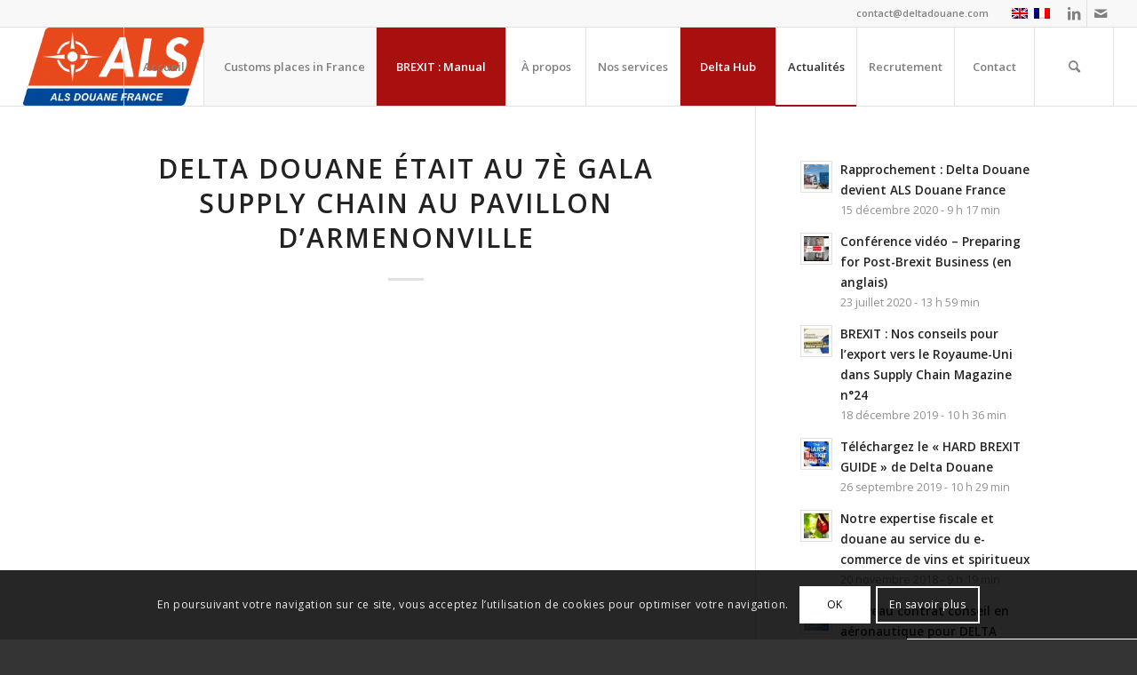

--- FILE ---
content_type: text/html; charset=UTF-8
request_url: https://deltadouane.com/actualites/page/2/
body_size: 32140
content:
<!DOCTYPE html>
<html dir="ltr" lang="fr-FR" class="html_stretched responsive av-preloader-disabled  html_header_top html_logo_left html_main_nav_header html_menu_right html_slim html_header_sticky html_header_shrinking html_header_topbar_active html_mobile_menu_tablet html_header_searchicon html_content_align_center html_header_unstick_top_disabled html_header_stretch html_elegant-blog html_av-submenu-hidden html_av-submenu-display-click html_av-overlay-side html_av-overlay-side-classic html_av-submenu-noclone html_entry_id_1726 av-cookies-consent-show-message-bar av-cookies-cookie-consent-enabled av-cookies-can-opt-out av-cookies-user-silent-accept avia-cookie-check-browser-settings av-no-preview av-default-lightbox html_text_menu_active av-mobile-menu-switch-default">
<head>
<meta charset="UTF-8" />
<meta name="robots" content="noindex, follow" />


<!-- mobile setting -->
<meta name="viewport" content="width=device-width, initial-scale=1">

<!-- Scripts/CSS and wp_head hook -->
<title>Actualités | Deltadouane / ALS Douane France - Part 2</title>

		<!-- All in One SEO 4.9.3 - aioseo.com -->
	<meta name="description" content="Depuis 1999, le prestataire &quot;tout en un&quot; pour vos opérations douanières en France et en Europe" />
	<meta name="robots" content="noindex, nofollow, max-image-preview:large" />
	<meta name="author" content="arsenelesueur"/>
	<link rel="canonical" href="https://deltadouane.com/actualites/page/2/" />
	<link rel="prev" href="https://deltadouane.com/actualites/" />
	<link rel="next" href="https://deltadouane.com/actualites/page/3/" />
	<meta name="generator" content="All in One SEO (AIOSEO) 4.9.3" />
		<script type="application/ld+json" class="aioseo-schema">
			{"@context":"https:\/\/schema.org","@graph":[{"@type":"BreadcrumbList","@id":"https:\/\/deltadouane.com\/actualites\/page\/2\/#breadcrumblist","itemListElement":[{"@type":"ListItem","@id":"https:\/\/deltadouane.com#listItem","position":1,"name":"Accueil","item":"https:\/\/deltadouane.com","nextItem":{"@type":"ListItem","@id":"https:\/\/deltadouane.com\/actualites\/#listItem","name":"Actualit\u00e9s"}},{"@type":"ListItem","@id":"https:\/\/deltadouane.com\/actualites\/#listItem","position":2,"name":"Actualit\u00e9s","item":"https:\/\/deltadouane.com\/actualites\/","nextItem":{"@type":"ListItem","@id":"https:\/\/deltadouane.com\/actualites\/page\/2#listItem","name":"Page 2"},"previousItem":{"@type":"ListItem","@id":"https:\/\/deltadouane.com#listItem","name":"Accueil"}},{"@type":"ListItem","@id":"https:\/\/deltadouane.com\/actualites\/page\/2#listItem","position":3,"name":"Page 2","previousItem":{"@type":"ListItem","@id":"https:\/\/deltadouane.com\/actualites\/#listItem","name":"Actualit\u00e9s"}}]},{"@type":"CollectionPage","@id":"https:\/\/deltadouane.com\/actualites\/page\/2\/#collectionpage","url":"https:\/\/deltadouane.com\/actualites\/page\/2\/","name":"Actualit\u00e9s | Deltadouane \/ ALS Douane France - Part 2","description":"Depuis 1999, le prestataire \"tout en un\" pour vos op\u00e9rations douani\u00e8res en France et en Europe","inLanguage":"fr-FR","isPartOf":{"@id":"https:\/\/deltadouane.com\/#website"},"breadcrumb":{"@id":"https:\/\/deltadouane.com\/actualites\/page\/2\/#breadcrumblist"}},{"@type":"Organization","@id":"https:\/\/deltadouane.com\/#organization","name":"Deltadouane \/ ALS Douane France","description":"Depuis 1999, le prestataire \"tout en un\" pour vos op\u00e9rations douani\u00e8res en France et en Europe","url":"https:\/\/deltadouane.com\/","telephone":"+33232120351","logo":{"@type":"ImageObject","url":"https:\/\/deltadouane.com\/wp-content\/uploads\/2020\/12\/ALS_Logo_rgb_avec-bande-bleue-ALS-Douane-France.png","@id":"https:\/\/deltadouane.com\/actualites\/page\/2\/#organizationLogo","width":979,"height":415},"image":{"@id":"https:\/\/deltadouane.com\/actualites\/page\/2\/#organizationLogo"}},{"@type":"WebSite","@id":"https:\/\/deltadouane.com\/#website","url":"https:\/\/deltadouane.com\/","name":"Deltadouane \/ ALS Douane France","description":"Depuis 1999, le prestataire \"tout en un\" pour vos op\u00e9rations douani\u00e8res en France et en Europe","inLanguage":"fr-FR","publisher":{"@id":"https:\/\/deltadouane.com\/#organization"}}]}
		</script>
		<!-- All in One SEO -->


				<script type='text/javascript'>

				function avia_cookie_check_sessionStorage()
				{
					//	FF throws error when all cookies blocked !!
					var sessionBlocked = false;
					try
					{
						var test = sessionStorage.getItem( 'aviaCookieRefused' ) != null;
					}
					catch(e)
					{
						sessionBlocked = true;
					}

					var aviaCookieRefused = ! sessionBlocked ? sessionStorage.getItem( 'aviaCookieRefused' ) : null;

					var html = document.getElementsByTagName('html')[0];

					/**
					 * Set a class to avoid calls to sessionStorage
					 */
					if( sessionBlocked || aviaCookieRefused )
					{
						if( html.className.indexOf('av-cookies-session-refused') < 0 )
						{
							html.className += ' av-cookies-session-refused';
						}
					}

					if( sessionBlocked || aviaCookieRefused || document.cookie.match(/aviaCookieConsent/) )
					{
						if( html.className.indexOf('av-cookies-user-silent-accept') >= 0 )
						{
							 html.className = html.className.replace(/\bav-cookies-user-silent-accept\b/g, '');
						}
					}
				}

				avia_cookie_check_sessionStorage();

			</script>
			<link href='https://fonts.gstatic.com' crossorigin rel='preconnect' />
<link rel="alternate" type="application/rss+xml" title="Deltadouane / ALS Douane France &raquo; Flux" href="https://deltadouane.com/feed/" />
<link rel="alternate" type="application/rss+xml" title="Deltadouane / ALS Douane France &raquo; Flux des commentaires" href="https://deltadouane.com/comments/feed/" />

<!-- google webfont font replacement -->

			<script type='text/javascript'>

				(function() {

					/*	check if webfonts are disabled by user setting via cookie - or user must opt in.	*/
					var html = document.getElementsByTagName('html')[0];
					var cookie_check = html.className.indexOf('av-cookies-needs-opt-in') >= 0 || html.className.indexOf('av-cookies-can-opt-out') >= 0;
					var allow_continue = true;
					var silent_accept_cookie = html.className.indexOf('av-cookies-user-silent-accept') >= 0;

					if( cookie_check && ! silent_accept_cookie )
					{
						if( ! document.cookie.match(/aviaCookieConsent/) || html.className.indexOf('av-cookies-session-refused') >= 0 )
						{
							allow_continue = false;
						}
						else
						{
							if( ! document.cookie.match(/aviaPrivacyRefuseCookiesHideBar/) )
							{
								allow_continue = false;
							}
							else if( ! document.cookie.match(/aviaPrivacyEssentialCookiesEnabled/) )
							{
								allow_continue = false;
							}
							else if( document.cookie.match(/aviaPrivacyGoogleWebfontsDisabled/) )
							{
								allow_continue = false;
							}
						}
					}

					if( allow_continue )
					{
						var f = document.createElement('link');

						f.type 	= 'text/css';
						f.rel 	= 'stylesheet';
						f.href 	= 'https://fonts.googleapis.com/css?family=Open+Sans:400,600&display=auto';
						f.id 	= 'avia-google-webfont';

						document.getElementsByTagName('head')[0].appendChild(f);
					}
				})();

			</script>
			<script type="text/javascript">
/* <![CDATA[ */
window._wpemojiSettings = {"baseUrl":"https:\/\/s.w.org\/images\/core\/emoji\/15.0.3\/72x72\/","ext":".png","svgUrl":"https:\/\/s.w.org\/images\/core\/emoji\/15.0.3\/svg\/","svgExt":".svg","source":{"concatemoji":"https:\/\/deltadouane.com\/wp-includes\/js\/wp-emoji-release.min.js?ver=6.6.4"}};
/*! This file is auto-generated */
!function(i,n){var o,s,e;function c(e){try{var t={supportTests:e,timestamp:(new Date).valueOf()};sessionStorage.setItem(o,JSON.stringify(t))}catch(e){}}function p(e,t,n){e.clearRect(0,0,e.canvas.width,e.canvas.height),e.fillText(t,0,0);var t=new Uint32Array(e.getImageData(0,0,e.canvas.width,e.canvas.height).data),r=(e.clearRect(0,0,e.canvas.width,e.canvas.height),e.fillText(n,0,0),new Uint32Array(e.getImageData(0,0,e.canvas.width,e.canvas.height).data));return t.every(function(e,t){return e===r[t]})}function u(e,t,n){switch(t){case"flag":return n(e,"\ud83c\udff3\ufe0f\u200d\u26a7\ufe0f","\ud83c\udff3\ufe0f\u200b\u26a7\ufe0f")?!1:!n(e,"\ud83c\uddfa\ud83c\uddf3","\ud83c\uddfa\u200b\ud83c\uddf3")&&!n(e,"\ud83c\udff4\udb40\udc67\udb40\udc62\udb40\udc65\udb40\udc6e\udb40\udc67\udb40\udc7f","\ud83c\udff4\u200b\udb40\udc67\u200b\udb40\udc62\u200b\udb40\udc65\u200b\udb40\udc6e\u200b\udb40\udc67\u200b\udb40\udc7f");case"emoji":return!n(e,"\ud83d\udc26\u200d\u2b1b","\ud83d\udc26\u200b\u2b1b")}return!1}function f(e,t,n){var r="undefined"!=typeof WorkerGlobalScope&&self instanceof WorkerGlobalScope?new OffscreenCanvas(300,150):i.createElement("canvas"),a=r.getContext("2d",{willReadFrequently:!0}),o=(a.textBaseline="top",a.font="600 32px Arial",{});return e.forEach(function(e){o[e]=t(a,e,n)}),o}function t(e){var t=i.createElement("script");t.src=e,t.defer=!0,i.head.appendChild(t)}"undefined"!=typeof Promise&&(o="wpEmojiSettingsSupports",s=["flag","emoji"],n.supports={everything:!0,everythingExceptFlag:!0},e=new Promise(function(e){i.addEventListener("DOMContentLoaded",e,{once:!0})}),new Promise(function(t){var n=function(){try{var e=JSON.parse(sessionStorage.getItem(o));if("object"==typeof e&&"number"==typeof e.timestamp&&(new Date).valueOf()<e.timestamp+604800&&"object"==typeof e.supportTests)return e.supportTests}catch(e){}return null}();if(!n){if("undefined"!=typeof Worker&&"undefined"!=typeof OffscreenCanvas&&"undefined"!=typeof URL&&URL.createObjectURL&&"undefined"!=typeof Blob)try{var e="postMessage("+f.toString()+"("+[JSON.stringify(s),u.toString(),p.toString()].join(",")+"));",r=new Blob([e],{type:"text/javascript"}),a=new Worker(URL.createObjectURL(r),{name:"wpTestEmojiSupports"});return void(a.onmessage=function(e){c(n=e.data),a.terminate(),t(n)})}catch(e){}c(n=f(s,u,p))}t(n)}).then(function(e){for(var t in e)n.supports[t]=e[t],n.supports.everything=n.supports.everything&&n.supports[t],"flag"!==t&&(n.supports.everythingExceptFlag=n.supports.everythingExceptFlag&&n.supports[t]);n.supports.everythingExceptFlag=n.supports.everythingExceptFlag&&!n.supports.flag,n.DOMReady=!1,n.readyCallback=function(){n.DOMReady=!0}}).then(function(){return e}).then(function(){var e;n.supports.everything||(n.readyCallback(),(e=n.source||{}).concatemoji?t(e.concatemoji):e.wpemoji&&e.twemoji&&(t(e.twemoji),t(e.wpemoji)))}))}((window,document),window._wpemojiSettings);
/* ]]> */
</script>
<style id='wp-emoji-styles-inline-css' type='text/css'>

	img.wp-smiley, img.emoji {
		display: inline !important;
		border: none !important;
		box-shadow: none !important;
		height: 1em !important;
		width: 1em !important;
		margin: 0 0.07em !important;
		vertical-align: -0.1em !important;
		background: none !important;
		padding: 0 !important;
	}
</style>
<link rel='stylesheet' id='wp-block-library-css' href='https://deltadouane.com/wp-includes/css/dist/block-library/style.min.css?ver=6.6.4' type='text/css' media='all' />
<link rel='stylesheet' id='aioseo/css/src/vue/standalone/blocks/table-of-contents/global.scss-css' href='https://deltadouane.com/wp-content/plugins/all-in-one-seo-pack/dist/Lite/assets/css/table-of-contents/global.e90f6d47.css?ver=4.9.3' type='text/css' media='all' />
<style id='global-styles-inline-css' type='text/css'>
:root{--wp--preset--aspect-ratio--square: 1;--wp--preset--aspect-ratio--4-3: 4/3;--wp--preset--aspect-ratio--3-4: 3/4;--wp--preset--aspect-ratio--3-2: 3/2;--wp--preset--aspect-ratio--2-3: 2/3;--wp--preset--aspect-ratio--16-9: 16/9;--wp--preset--aspect-ratio--9-16: 9/16;--wp--preset--color--black: #000000;--wp--preset--color--cyan-bluish-gray: #abb8c3;--wp--preset--color--white: #ffffff;--wp--preset--color--pale-pink: #f78da7;--wp--preset--color--vivid-red: #cf2e2e;--wp--preset--color--luminous-vivid-orange: #ff6900;--wp--preset--color--luminous-vivid-amber: #fcb900;--wp--preset--color--light-green-cyan: #7bdcb5;--wp--preset--color--vivid-green-cyan: #00d084;--wp--preset--color--pale-cyan-blue: #8ed1fc;--wp--preset--color--vivid-cyan-blue: #0693e3;--wp--preset--color--vivid-purple: #9b51e0;--wp--preset--color--metallic-red: #b02b2c;--wp--preset--color--maximum-yellow-red: #edae44;--wp--preset--color--yellow-sun: #eeee22;--wp--preset--color--palm-leaf: #83a846;--wp--preset--color--aero: #7bb0e7;--wp--preset--color--old-lavender: #745f7e;--wp--preset--color--steel-teal: #5f8789;--wp--preset--color--raspberry-pink: #d65799;--wp--preset--color--medium-turquoise: #4ecac2;--wp--preset--gradient--vivid-cyan-blue-to-vivid-purple: linear-gradient(135deg,rgba(6,147,227,1) 0%,rgb(155,81,224) 100%);--wp--preset--gradient--light-green-cyan-to-vivid-green-cyan: linear-gradient(135deg,rgb(122,220,180) 0%,rgb(0,208,130) 100%);--wp--preset--gradient--luminous-vivid-amber-to-luminous-vivid-orange: linear-gradient(135deg,rgba(252,185,0,1) 0%,rgba(255,105,0,1) 100%);--wp--preset--gradient--luminous-vivid-orange-to-vivid-red: linear-gradient(135deg,rgba(255,105,0,1) 0%,rgb(207,46,46) 100%);--wp--preset--gradient--very-light-gray-to-cyan-bluish-gray: linear-gradient(135deg,rgb(238,238,238) 0%,rgb(169,184,195) 100%);--wp--preset--gradient--cool-to-warm-spectrum: linear-gradient(135deg,rgb(74,234,220) 0%,rgb(151,120,209) 20%,rgb(207,42,186) 40%,rgb(238,44,130) 60%,rgb(251,105,98) 80%,rgb(254,248,76) 100%);--wp--preset--gradient--blush-light-purple: linear-gradient(135deg,rgb(255,206,236) 0%,rgb(152,150,240) 100%);--wp--preset--gradient--blush-bordeaux: linear-gradient(135deg,rgb(254,205,165) 0%,rgb(254,45,45) 50%,rgb(107,0,62) 100%);--wp--preset--gradient--luminous-dusk: linear-gradient(135deg,rgb(255,203,112) 0%,rgb(199,81,192) 50%,rgb(65,88,208) 100%);--wp--preset--gradient--pale-ocean: linear-gradient(135deg,rgb(255,245,203) 0%,rgb(182,227,212) 50%,rgb(51,167,181) 100%);--wp--preset--gradient--electric-grass: linear-gradient(135deg,rgb(202,248,128) 0%,rgb(113,206,126) 100%);--wp--preset--gradient--midnight: linear-gradient(135deg,rgb(2,3,129) 0%,rgb(40,116,252) 100%);--wp--preset--font-size--small: 1rem;--wp--preset--font-size--medium: 1.125rem;--wp--preset--font-size--large: 1.75rem;--wp--preset--font-size--x-large: clamp(1.75rem, 3vw, 2.25rem);--wp--preset--spacing--20: 0.44rem;--wp--preset--spacing--30: 0.67rem;--wp--preset--spacing--40: 1rem;--wp--preset--spacing--50: 1.5rem;--wp--preset--spacing--60: 2.25rem;--wp--preset--spacing--70: 3.38rem;--wp--preset--spacing--80: 5.06rem;--wp--preset--shadow--natural: 6px 6px 9px rgba(0, 0, 0, 0.2);--wp--preset--shadow--deep: 12px 12px 50px rgba(0, 0, 0, 0.4);--wp--preset--shadow--sharp: 6px 6px 0px rgba(0, 0, 0, 0.2);--wp--preset--shadow--outlined: 6px 6px 0px -3px rgba(255, 255, 255, 1), 6px 6px rgba(0, 0, 0, 1);--wp--preset--shadow--crisp: 6px 6px 0px rgba(0, 0, 0, 1);}:root { --wp--style--global--content-size: 800px;--wp--style--global--wide-size: 1130px; }:where(body) { margin: 0; }.wp-site-blocks > .alignleft { float: left; margin-right: 2em; }.wp-site-blocks > .alignright { float: right; margin-left: 2em; }.wp-site-blocks > .aligncenter { justify-content: center; margin-left: auto; margin-right: auto; }:where(.is-layout-flex){gap: 0.5em;}:where(.is-layout-grid){gap: 0.5em;}.is-layout-flow > .alignleft{float: left;margin-inline-start: 0;margin-inline-end: 2em;}.is-layout-flow > .alignright{float: right;margin-inline-start: 2em;margin-inline-end: 0;}.is-layout-flow > .aligncenter{margin-left: auto !important;margin-right: auto !important;}.is-layout-constrained > .alignleft{float: left;margin-inline-start: 0;margin-inline-end: 2em;}.is-layout-constrained > .alignright{float: right;margin-inline-start: 2em;margin-inline-end: 0;}.is-layout-constrained > .aligncenter{margin-left: auto !important;margin-right: auto !important;}.is-layout-constrained > :where(:not(.alignleft):not(.alignright):not(.alignfull)){max-width: var(--wp--style--global--content-size);margin-left: auto !important;margin-right: auto !important;}.is-layout-constrained > .alignwide{max-width: var(--wp--style--global--wide-size);}body .is-layout-flex{display: flex;}.is-layout-flex{flex-wrap: wrap;align-items: center;}.is-layout-flex > :is(*, div){margin: 0;}body .is-layout-grid{display: grid;}.is-layout-grid > :is(*, div){margin: 0;}body{padding-top: 0px;padding-right: 0px;padding-bottom: 0px;padding-left: 0px;}a:where(:not(.wp-element-button)){text-decoration: underline;}:root :where(.wp-element-button, .wp-block-button__link){background-color: #32373c;border-width: 0;color: #fff;font-family: inherit;font-size: inherit;line-height: inherit;padding: calc(0.667em + 2px) calc(1.333em + 2px);text-decoration: none;}.has-black-color{color: var(--wp--preset--color--black) !important;}.has-cyan-bluish-gray-color{color: var(--wp--preset--color--cyan-bluish-gray) !important;}.has-white-color{color: var(--wp--preset--color--white) !important;}.has-pale-pink-color{color: var(--wp--preset--color--pale-pink) !important;}.has-vivid-red-color{color: var(--wp--preset--color--vivid-red) !important;}.has-luminous-vivid-orange-color{color: var(--wp--preset--color--luminous-vivid-orange) !important;}.has-luminous-vivid-amber-color{color: var(--wp--preset--color--luminous-vivid-amber) !important;}.has-light-green-cyan-color{color: var(--wp--preset--color--light-green-cyan) !important;}.has-vivid-green-cyan-color{color: var(--wp--preset--color--vivid-green-cyan) !important;}.has-pale-cyan-blue-color{color: var(--wp--preset--color--pale-cyan-blue) !important;}.has-vivid-cyan-blue-color{color: var(--wp--preset--color--vivid-cyan-blue) !important;}.has-vivid-purple-color{color: var(--wp--preset--color--vivid-purple) !important;}.has-metallic-red-color{color: var(--wp--preset--color--metallic-red) !important;}.has-maximum-yellow-red-color{color: var(--wp--preset--color--maximum-yellow-red) !important;}.has-yellow-sun-color{color: var(--wp--preset--color--yellow-sun) !important;}.has-palm-leaf-color{color: var(--wp--preset--color--palm-leaf) !important;}.has-aero-color{color: var(--wp--preset--color--aero) !important;}.has-old-lavender-color{color: var(--wp--preset--color--old-lavender) !important;}.has-steel-teal-color{color: var(--wp--preset--color--steel-teal) !important;}.has-raspberry-pink-color{color: var(--wp--preset--color--raspberry-pink) !important;}.has-medium-turquoise-color{color: var(--wp--preset--color--medium-turquoise) !important;}.has-black-background-color{background-color: var(--wp--preset--color--black) !important;}.has-cyan-bluish-gray-background-color{background-color: var(--wp--preset--color--cyan-bluish-gray) !important;}.has-white-background-color{background-color: var(--wp--preset--color--white) !important;}.has-pale-pink-background-color{background-color: var(--wp--preset--color--pale-pink) !important;}.has-vivid-red-background-color{background-color: var(--wp--preset--color--vivid-red) !important;}.has-luminous-vivid-orange-background-color{background-color: var(--wp--preset--color--luminous-vivid-orange) !important;}.has-luminous-vivid-amber-background-color{background-color: var(--wp--preset--color--luminous-vivid-amber) !important;}.has-light-green-cyan-background-color{background-color: var(--wp--preset--color--light-green-cyan) !important;}.has-vivid-green-cyan-background-color{background-color: var(--wp--preset--color--vivid-green-cyan) !important;}.has-pale-cyan-blue-background-color{background-color: var(--wp--preset--color--pale-cyan-blue) !important;}.has-vivid-cyan-blue-background-color{background-color: var(--wp--preset--color--vivid-cyan-blue) !important;}.has-vivid-purple-background-color{background-color: var(--wp--preset--color--vivid-purple) !important;}.has-metallic-red-background-color{background-color: var(--wp--preset--color--metallic-red) !important;}.has-maximum-yellow-red-background-color{background-color: var(--wp--preset--color--maximum-yellow-red) !important;}.has-yellow-sun-background-color{background-color: var(--wp--preset--color--yellow-sun) !important;}.has-palm-leaf-background-color{background-color: var(--wp--preset--color--palm-leaf) !important;}.has-aero-background-color{background-color: var(--wp--preset--color--aero) !important;}.has-old-lavender-background-color{background-color: var(--wp--preset--color--old-lavender) !important;}.has-steel-teal-background-color{background-color: var(--wp--preset--color--steel-teal) !important;}.has-raspberry-pink-background-color{background-color: var(--wp--preset--color--raspberry-pink) !important;}.has-medium-turquoise-background-color{background-color: var(--wp--preset--color--medium-turquoise) !important;}.has-black-border-color{border-color: var(--wp--preset--color--black) !important;}.has-cyan-bluish-gray-border-color{border-color: var(--wp--preset--color--cyan-bluish-gray) !important;}.has-white-border-color{border-color: var(--wp--preset--color--white) !important;}.has-pale-pink-border-color{border-color: var(--wp--preset--color--pale-pink) !important;}.has-vivid-red-border-color{border-color: var(--wp--preset--color--vivid-red) !important;}.has-luminous-vivid-orange-border-color{border-color: var(--wp--preset--color--luminous-vivid-orange) !important;}.has-luminous-vivid-amber-border-color{border-color: var(--wp--preset--color--luminous-vivid-amber) !important;}.has-light-green-cyan-border-color{border-color: var(--wp--preset--color--light-green-cyan) !important;}.has-vivid-green-cyan-border-color{border-color: var(--wp--preset--color--vivid-green-cyan) !important;}.has-pale-cyan-blue-border-color{border-color: var(--wp--preset--color--pale-cyan-blue) !important;}.has-vivid-cyan-blue-border-color{border-color: var(--wp--preset--color--vivid-cyan-blue) !important;}.has-vivid-purple-border-color{border-color: var(--wp--preset--color--vivid-purple) !important;}.has-metallic-red-border-color{border-color: var(--wp--preset--color--metallic-red) !important;}.has-maximum-yellow-red-border-color{border-color: var(--wp--preset--color--maximum-yellow-red) !important;}.has-yellow-sun-border-color{border-color: var(--wp--preset--color--yellow-sun) !important;}.has-palm-leaf-border-color{border-color: var(--wp--preset--color--palm-leaf) !important;}.has-aero-border-color{border-color: var(--wp--preset--color--aero) !important;}.has-old-lavender-border-color{border-color: var(--wp--preset--color--old-lavender) !important;}.has-steel-teal-border-color{border-color: var(--wp--preset--color--steel-teal) !important;}.has-raspberry-pink-border-color{border-color: var(--wp--preset--color--raspberry-pink) !important;}.has-medium-turquoise-border-color{border-color: var(--wp--preset--color--medium-turquoise) !important;}.has-vivid-cyan-blue-to-vivid-purple-gradient-background{background: var(--wp--preset--gradient--vivid-cyan-blue-to-vivid-purple) !important;}.has-light-green-cyan-to-vivid-green-cyan-gradient-background{background: var(--wp--preset--gradient--light-green-cyan-to-vivid-green-cyan) !important;}.has-luminous-vivid-amber-to-luminous-vivid-orange-gradient-background{background: var(--wp--preset--gradient--luminous-vivid-amber-to-luminous-vivid-orange) !important;}.has-luminous-vivid-orange-to-vivid-red-gradient-background{background: var(--wp--preset--gradient--luminous-vivid-orange-to-vivid-red) !important;}.has-very-light-gray-to-cyan-bluish-gray-gradient-background{background: var(--wp--preset--gradient--very-light-gray-to-cyan-bluish-gray) !important;}.has-cool-to-warm-spectrum-gradient-background{background: var(--wp--preset--gradient--cool-to-warm-spectrum) !important;}.has-blush-light-purple-gradient-background{background: var(--wp--preset--gradient--blush-light-purple) !important;}.has-blush-bordeaux-gradient-background{background: var(--wp--preset--gradient--blush-bordeaux) !important;}.has-luminous-dusk-gradient-background{background: var(--wp--preset--gradient--luminous-dusk) !important;}.has-pale-ocean-gradient-background{background: var(--wp--preset--gradient--pale-ocean) !important;}.has-electric-grass-gradient-background{background: var(--wp--preset--gradient--electric-grass) !important;}.has-midnight-gradient-background{background: var(--wp--preset--gradient--midnight) !important;}.has-small-font-size{font-size: var(--wp--preset--font-size--small) !important;}.has-medium-font-size{font-size: var(--wp--preset--font-size--medium) !important;}.has-large-font-size{font-size: var(--wp--preset--font-size--large) !important;}.has-x-large-font-size{font-size: var(--wp--preset--font-size--x-large) !important;}
:where(.wp-block-post-template.is-layout-flex){gap: 1.25em;}:where(.wp-block-post-template.is-layout-grid){gap: 1.25em;}
:where(.wp-block-columns.is-layout-flex){gap: 2em;}:where(.wp-block-columns.is-layout-grid){gap: 2em;}
:root :where(.wp-block-pullquote){font-size: 1.5em;line-height: 1.6;}
</style>
<link rel='stylesheet' id='wpml-legacy-dropdown-0-css' href='https://deltadouane.com/wp-content/plugins/sitepress-multilingual-cms/templates/language-switchers/legacy-dropdown/style.min.css?ver=1' type='text/css' media='all' />
<style id='wpml-legacy-dropdown-0-inline-css' type='text/css'>
.wpml-ls-statics-shortcode_actions, .wpml-ls-statics-shortcode_actions .wpml-ls-sub-menu, .wpml-ls-statics-shortcode_actions a {border-color:#EEEEEE;}.wpml-ls-statics-shortcode_actions a, .wpml-ls-statics-shortcode_actions .wpml-ls-sub-menu a, .wpml-ls-statics-shortcode_actions .wpml-ls-sub-menu a:link, .wpml-ls-statics-shortcode_actions li:not(.wpml-ls-current-language) .wpml-ls-link, .wpml-ls-statics-shortcode_actions li:not(.wpml-ls-current-language) .wpml-ls-link:link {color:#444444;background-color:#ffffff;}.wpml-ls-statics-shortcode_actions a, .wpml-ls-statics-shortcode_actions .wpml-ls-sub-menu a:hover,.wpml-ls-statics-shortcode_actions .wpml-ls-sub-menu a:focus, .wpml-ls-statics-shortcode_actions .wpml-ls-sub-menu a:link:hover, .wpml-ls-statics-shortcode_actions .wpml-ls-sub-menu a:link:focus {color:#000000;background-color:#eeeeee;}.wpml-ls-statics-shortcode_actions .wpml-ls-current-language > a {color:#444444;background-color:#ffffff;}.wpml-ls-statics-shortcode_actions .wpml-ls-current-language:hover>a, .wpml-ls-statics-shortcode_actions .wpml-ls-current-language>a:focus {color:#000000;background-color:#eeeeee;}
#lang_sel img, #lang_sel_list img, #lang_sel_footer img { display: inline; }
</style>
<link rel='stylesheet' id='mediaelement-css' href='https://deltadouane.com/wp-includes/js/mediaelement/mediaelementplayer-legacy.min.css?ver=4.2.17' type='text/css' media='all' />
<link rel='stylesheet' id='wp-mediaelement-css' href='https://deltadouane.com/wp-includes/js/mediaelement/wp-mediaelement.min.css?ver=6.6.4' type='text/css' media='all' />
<link rel='stylesheet' id='avia-merged-styles-css' href='https://deltadouane.com/wp-content/uploads/dynamic_avia/avia-merged-styles-0dabc3e91abdec443f29868a5c02e301---69720313a3983.css' type='text/css' media='all' />
<script type="text/javascript" src="https://deltadouane.com/wp-includes/js/jquery/jquery.min.js?ver=3.7.1" id="jquery-core-js"></script>
<script type="text/javascript" src="https://deltadouane.com/wp-includes/js/jquery/jquery-migrate.min.js?ver=3.4.1" id="jquery-migrate-js"></script>
<script type="text/javascript" src="https://deltadouane.com/wp-content/plugins/sitepress-multilingual-cms/templates/language-switchers/legacy-dropdown/script.min.js?ver=1" id="wpml-legacy-dropdown-0-js"></script>
<script type="text/javascript" src="https://deltadouane.com/wp-content/uploads/dynamic_avia/avia-head-scripts-d5882c456a0a71a7aa015d247c578827---69720313bf6c3.js" id="avia-head-scripts-js"></script>
<link rel="https://api.w.org/" href="https://deltadouane.com/wp-json/" /><link rel="EditURI" type="application/rsd+xml" title="RSD" href="https://deltadouane.com/xmlrpc.php?rsd" />
<meta name="generator" content="WordPress 6.6.4" />
<meta name="generator" content="WPML ver:4.6.15 stt:1,4;" />
<link rel="profile" href="https://gmpg.org/xfn/11" />
<link rel="alternate" type="application/rss+xml" title="Deltadouane / ALS Douane France RSS2 Feed" href="https://deltadouane.com/feed/" />
<link rel="pingback" href="https://deltadouane.com/xmlrpc.php" />
<!--[if lt IE 9]><script src="https://deltadouane.com/wp-content/themes/enfold/js/html5shiv.js"></script><![endif]-->
<link rel="icon" href="http://deltadouane.com/wp-content/uploads/2020/12/ALS_Picto_rgb_avec-bande-bleue-ALS-Douane-France-300x300.png" type="image/png">

<!-- To speed up the rendering and to display the site as fast as possible to the user we include some styles and scripts for above the fold content inline -->
<script type="text/javascript">'use strict';var avia_is_mobile=!1;if(/Android|webOS|iPhone|iPad|iPod|BlackBerry|IEMobile|Opera Mini/i.test(navigator.userAgent)&&'ontouchstart' in document.documentElement){avia_is_mobile=!0;document.documentElement.className+=' avia_mobile '}
else{document.documentElement.className+=' avia_desktop '};document.documentElement.className+=' js_active ';(function(){var e=['-webkit-','-moz-','-ms-',''],n='',o=!1,a=!1;for(var t in e){if(e[t]+'transform' in document.documentElement.style){o=!0;n=e[t]+'transform'};if(e[t]+'perspective' in document.documentElement.style){a=!0}};if(o){document.documentElement.className+=' avia_transform '};if(a){document.documentElement.className+=' avia_transform3d '};if(typeof document.getElementsByClassName=='function'&&typeof document.documentElement.getBoundingClientRect=='function'&&avia_is_mobile==!1){if(n&&window.innerHeight>0){setTimeout(function(){var e=0,o={},a=0,t=document.getElementsByClassName('av-parallax'),i=window.pageYOffset||document.documentElement.scrollTop;for(e=0;e<t.length;e++){t[e].style.top='0px';o=t[e].getBoundingClientRect();a=Math.ceil((window.innerHeight+i-o.top)*0.3);t[e].style[n]='translate(0px, '+a+'px)';t[e].style.top='auto';t[e].className+=' enabled-parallax '}},50)}}})();</script><style type="text/css">
		@font-face {font-family: 'entypo-fontello'; font-weight: normal; font-style: normal; font-display: auto;
		src: url('https://deltadouane.com/wp-content/themes/enfold/config-templatebuilder/avia-template-builder/assets/fonts/entypo-fontello.woff2') format('woff2'),
		url('https://deltadouane.com/wp-content/themes/enfold/config-templatebuilder/avia-template-builder/assets/fonts/entypo-fontello.woff') format('woff'),
		url('https://deltadouane.com/wp-content/themes/enfold/config-templatebuilder/avia-template-builder/assets/fonts/entypo-fontello.ttf') format('truetype'),
		url('https://deltadouane.com/wp-content/themes/enfold/config-templatebuilder/avia-template-builder/assets/fonts/entypo-fontello.svg#entypo-fontello') format('svg'),
		url('https://deltadouane.com/wp-content/themes/enfold/config-templatebuilder/avia-template-builder/assets/fonts/entypo-fontello.eot'),
		url('https://deltadouane.com/wp-content/themes/enfold/config-templatebuilder/avia-template-builder/assets/fonts/entypo-fontello.eot?#iefix') format('embedded-opentype');
		} #top .avia-font-entypo-fontello, body .avia-font-entypo-fontello, html body [data-av_iconfont='entypo-fontello']:before{ font-family: 'entypo-fontello'; }
		
		@font-face {font-family: 'flaticon-sports'; font-weight: normal; font-style: normal; font-display: auto;
		src: url('https://deltadouane.com/wp-content/uploads/avia_fonts/flaticon-sports/flaticon-sports.woff2') format('woff2'),
		url('https://deltadouane.com/wp-content/uploads/avia_fonts/flaticon-sports/flaticon-sports.woff') format('woff'),
		url('https://deltadouane.com/wp-content/uploads/avia_fonts/flaticon-sports/flaticon-sports.ttf') format('truetype'),
		url('https://deltadouane.com/wp-content/uploads/avia_fonts/flaticon-sports/flaticon-sports.svg#flaticon-sports') format('svg'),
		url('https://deltadouane.com/wp-content/uploads/avia_fonts/flaticon-sports/flaticon-sports.eot'),
		url('https://deltadouane.com/wp-content/uploads/avia_fonts/flaticon-sports/flaticon-sports.eot?#iefix') format('embedded-opentype');
		} #top .avia-font-flaticon-sports, body .avia-font-flaticon-sports, html body [data-av_iconfont='flaticon-sports']:before{ font-family: 'flaticon-sports'; }
		</style>

<!--
Debugging Info for Theme support: 

Theme: Enfold
Version: 6.0.3
Installed: enfold
AviaFramework Version: 5.6
AviaBuilder Version: 5.3
aviaElementManager Version: 1.0.1
- - - - - - - - - - -
ChildTheme: Delta Douane
ChildTheme Version: 1.0
ChildTheme Installed: enfold

- - - - - - - - - - -
ML:512-PU:119-PLA:11
WP:6.6.4
Compress: CSS:all theme files - JS:all theme files
Updates: enabled - token has changed and not verified
PLAu:9
-->
</head>

<body id="top" class="blog paged paged-2 stretched rtl_columns av-curtain-numeric open_sans  avia-responsive-images-support" itemscope="itemscope" itemtype="https://schema.org/WebPage" >

	
	<div id='wrap_all'>

	
<header id='header' class='all_colors header_color light_bg_color  av_header_top av_logo_left av_main_nav_header av_menu_right av_slim av_header_sticky av_header_shrinking av_header_stretch av_mobile_menu_tablet av_header_searchicon av_header_unstick_top_disabled av_seperator_big_border av_bottom_nav_disabled  av_alternate_logo_active'  data-av_shrink_factor='50' role="banner" itemscope="itemscope" itemtype="https://schema.org/WPHeader" >

		<div id='header_meta' class='container_wrap container_wrap_meta  av_icon_active_right av_extra_header_active av_secondary_right av_phone_active_right av_entry_id_1726'>

			      <div class='container'>
			      <ul class='noLightbox social_bookmarks icon_count_3'><li class='social_bookmarks_linkedin av-social-link-linkedin social_icon_1'><a target="_blank" aria-label="Lien vers LinkedIn" href='https://www.linkedin.com/company/delta-douane' aria-hidden='false' data-av_icon='' data-av_iconfont='entypo-fontello' title='LinkedIn' rel="noopener"><span class='avia_hidden_link_text'>LinkedIn</span></a></li><li class='social_bookmarks_mail av-social-link-mail social_icon_2'><a  target="_blank" aria-label="Lien vers Mail" href='http://deltadouane.com/contact/' aria-hidden='false' data-av_icon='' data-av_iconfont='entypo-fontello' title='Mail'><span class='avia_hidden_link_text'>Mail</span></a></li></ul><nav class='sub_menu'  role="navigation" itemscope="itemscope" itemtype="https://schema.org/SiteNavigationElement" ><ul class='avia_wpml_language_switch avia_wpml_language_switch_extra'><li class='language_en '><a href='https://deltadouane.com/en/posts/'>	<span class='language_flag'><img title='English' src='https://deltadouane.com/wp-content/plugins/sitepress-multilingual-cms/res/flags/en.png' alt='English' /></span>	<span class='language_native'>English</span>	<span class='language_translated'>Anglais</span>	<span class='language_code'>en</span></a></li><li class='language_fr avia_current_lang'><a href='https://deltadouane.com/actualites/'>	<span class='language_flag'><img title='Français' src='https://deltadouane.com/wp-content/plugins/sitepress-multilingual-cms/res/flags/fr.png' alt='Français' /></span>	<span class='language_native'>Français</span>	<span class='language_translated'>Français</span>	<span class='language_code'>fr</span></a></li></ul></nav><div class='phone-info '><div>contact@deltadouane.com</div></div>			      </div>
		</div>

		<div  id='header_main' class='container_wrap container_wrap_logo'>

        <div class='container av-logo-container'><div class='inner-container'><span class='logo avia-standard-logo'><a href='https://deltadouane.com/' class='' aria-label='Deltadouane / ALS Douane France' ><img src="http://deltadouane.com/wp-content/uploads/2020/12/ALS_Logo_rgb_avec-bande-bleue-ALS-Douane-France-300x127.png" height="100" width="300" alt='Deltadouane / ALS Douane France' title='' /></a></span><nav class='main_menu' data-selectname='Sélectionner une page'  role="navigation" itemscope="itemscope" itemtype="https://schema.org/SiteNavigationElement" ><div class="avia-menu av-main-nav-wrap"><ul role="menu" class="menu av-main-nav" id="avia-menu"><li role="menuitem" id="menu-item-782" class="menu-item menu-item-type-post_type menu-item-object-page menu-item-home menu-item-top-level menu-item-top-level-1"><a href="https://deltadouane.com/" itemprop="url" tabindex="0"><span class="avia-bullet"></span><span class="avia-menu-text">Accueil</span><span class="avia-menu-fx"><span class="avia-arrow-wrap"><span class="avia-arrow"></span></span></span></a></li>
<li role="menuitem" id="menu-item-2002" class="menu-item menu-item-type-post_type menu-item-object-page av-menu-button av-menu-button-bordered menu-item-top-level menu-item-top-level-2"><a href="https://deltadouane.com/customs-places-in-france/" itemprop="url" tabindex="0"><span class="avia-bullet"></span><span class="avia-menu-text">Customs places in France</span><span class="avia-menu-fx"><span class="avia-arrow-wrap"><span class="avia-arrow"></span></span></span></a></li>
<li role="menuitem" id="menu-item-1976" class="menu-item menu-item-type-custom menu-item-object-custom av-menu-button av-menu-button-colored menu-item-top-level menu-item-top-level-3"><a href="http://deltadouane.com/wp-content/uploads/2020/11/DELTA-DOUANE-ALS-Brexit-presentation-02-11-2020.pdf" itemprop="url" tabindex="0"><span class="avia-bullet"></span><span class="avia-menu-text">BREXIT : Manual</span><span class="avia-menu-fx"><span class="avia-arrow-wrap"><span class="avia-arrow"></span></span></span></a></li>
<li role="menuitem" id="menu-item-783" class="menu-item menu-item-type-post_type menu-item-object-page menu-item-has-children menu-item-top-level menu-item-top-level-4"><a href="https://deltadouane.com/a-propos/" itemprop="url" tabindex="0"><span class="avia-bullet"></span><span class="avia-menu-text">À propos</span><span class="avia-menu-fx"><span class="avia-arrow-wrap"><span class="avia-arrow"></span></span></span></a>


<ul class="sub-menu">
	<li role="menuitem" id="menu-item-1306" class="menu-item menu-item-type-custom menu-item-object-custom"><a href="http://deltadouane.com/a-propos/#entreprise" itemprop="url" tabindex="0"><span class="avia-bullet"></span><span class="avia-menu-text">L&rsquo;entreprise</span></a></li>
	<li role="menuitem" id="menu-item-1307" class="menu-item menu-item-type-custom menu-item-object-custom"><a href="http://deltadouane.com/a-propos/#recrutement" itemprop="url" tabindex="0"><span class="avia-bullet"></span><span class="avia-menu-text">Offres d&#8217;emploi</span></a></li>
</ul>
</li>
<li role="menuitem" id="menu-item-1129" class="menu-item menu-item-type-post_type menu-item-object-page menu-item-has-children menu-item-mega-parent  menu-item-top-level menu-item-top-level-5"><a href="https://deltadouane.com/nos-services/" itemprop="url" tabindex="0"><span class="avia-bullet"></span><span class="avia-menu-text">Nos services</span><span class="avia-menu-fx"><span class="avia-arrow-wrap"><span class="avia-arrow"></span></span></span></a>
<div class='avia_mega_div avia_mega4 twelve units'>

<ul class="sub-menu">
	<li role="menuitem" id="menu-item-1130" class="menu-item menu-item-type-post_type menu-item-object-page avia_mega_menu_columns_4 three units  avia_mega_menu_columns_first"><span class='mega_menu_title heading-color av-special-font'><a href='https://deltadouane.com/nos-services/analyse-conseil/'>Analyse &#038; Conseil</a></span></li>
	<li role="menuitem" id="menu-item-1131" class="menu-item menu-item-type-post_type menu-item-object-page avia_mega_menu_columns_4 three units "><span class='mega_menu_title heading-color av-special-font'><a href='https://deltadouane.com/nos-services/gestion-des-operations-douanieres/'>Gestion des opérations douanières</a></span></li>
	<li role="menuitem" id="menu-item-1132" class="menu-item menu-item-type-post_type menu-item-object-page avia_mega_menu_columns_4 three units "><span class='mega_menu_title heading-color av-special-font'><a href='https://deltadouane.com/nos-services/pilotage-de-flux/'>Pilotage de flux</a></span></li>
	<li role="menuitem" id="menu-item-1331" class="menu-item menu-item-type-post_type menu-item-object-page avia_mega_menu_columns_4 three units avia_mega_menu_columns_last"><span class='mega_menu_title heading-color av-special-font'><a href='https://deltadouane.com/nos-services/representation-fiscale/'>Représentation Fiscale</a></span></li>
</ul>

</div>
</li>
<li role="menuitem" id="menu-item-937" class="menu-item menu-item-type-custom menu-item-object-custom av-menu-button av-menu-button-colored menu-item-top-level menu-item-top-level-6"><a href="https://doc.deltadouane.com/" itemprop="url" tabindex="0"><span class="avia-bullet"></span><span class="avia-menu-text">Delta Hub</span><span class="avia-menu-fx"><span class="avia-arrow-wrap"><span class="avia-arrow"></span></span></span></a></li>
<li role="menuitem" id="menu-item-1207" class="menu-item menu-item-type-post_type menu-item-object-page current-menu-item page_item page-item-507 current_page_item current_page_parent menu-item-mega-parent  menu-item-top-level menu-item-top-level-7"><a href="https://deltadouane.com/actualites/" itemprop="url" tabindex="0"><span class="avia-bullet"></span><span class="avia-menu-text">Actualités</span><span class="avia-menu-fx"><span class="avia-arrow-wrap"><span class="avia-arrow"></span></span></span></a></li>
<li role="menuitem" id="menu-item-1330" class="menu-item menu-item-type-post_type menu-item-object-page menu-item-top-level menu-item-top-level-8"><a href="https://deltadouane.com/recrutement/" itemprop="url" tabindex="0"><span class="avia-bullet"></span><span class="avia-menu-text">Recrutement</span><span class="avia-menu-fx"><span class="avia-arrow-wrap"><span class="avia-arrow"></span></span></span></a></li>
<li role="menuitem" id="menu-item-787" class="menu-item menu-item-type-post_type menu-item-object-page menu-item-top-level menu-item-top-level-9"><a href="https://deltadouane.com/contact/" itemprop="url" tabindex="0"><span class="avia-bullet"></span><span class="avia-menu-text">Contact</span><span class="avia-menu-fx"><span class="avia-arrow-wrap"><span class="avia-arrow"></span></span></span></a></li>
<li id="menu-item-search" class="noMobile menu-item menu-item-search-dropdown menu-item-avia-special" role="menuitem"><a aria-label="Rechercher" href="?s=" rel="nofollow" data-avia-search-tooltip="
&lt;search&gt;
	&lt;form role=&quot;search&quot; action=&quot;https://deltadouane.com/&quot; id=&quot;searchform&quot; method=&quot;get&quot; class=&quot;&quot;&gt;
		&lt;div&gt;
			&lt;input type=&quot;submit&quot; value=&quot;&quot; id=&quot;searchsubmit&quot; class=&quot;button avia-font-entypo-fontello&quot; title=&quot;Entrez au moins 3 caractères pour afficher une liste de résultats ou cliquez pour aller sur la page des résultats de recherche pour tous les afficher&quot; /&gt;
			&lt;input type=&quot;search&quot; id=&quot;s&quot; name=&quot;s&quot; value=&quot;&quot; aria-label='Rechercher' placeholder='Rechercher' required /&gt;
					&lt;/div&gt;
	&lt;/form&gt;
&lt;/search&gt;
" aria-hidden='false' data-av_icon='' data-av_iconfont='entypo-fontello'><span class="avia_hidden_link_text">Rechercher</span></a></li><li class="av-burger-menu-main menu-item-avia-special " role="menuitem">
	        			<a href="#" aria-label="Menu" aria-hidden="false">
							<span class="av-hamburger av-hamburger--spin av-js-hamburger">
								<span class="av-hamburger-box">
						          <span class="av-hamburger-inner"></span>
						          <strong>Menu</strong>
								</span>
							</span>
							<span class="avia_hidden_link_text">Menu</span>
						</a>
	        		   </li></ul></div></nav></div> </div> 
		<!-- end container_wrap-->
		</div>
<div class="header_bg"></div>
<!-- end header -->
</header>

	<div id='main' class='all_colors' data-scroll-offset='88'>

	
		<div class='container_wrap container_wrap_first main_color sidebar_right  av-blog-meta-author-disabled av-blog-meta-comments-disabled av-blog-meta-category-disabled av-blog-meta-date-disabled'>

			<div class='container template-blog '>

				<main class='content av-content-small alpha units av-main-index'  role="main" itemprop="mainContentOfPage" itemscope="itemscope" itemtype="https://schema.org/Blog" >

                    <article class="post-entry post-entry-type-video post-entry-1726 post-loop-1 post-parity-odd single-big  post-1726 post type-post status-publish format-video has-post-thumbnail hentry category-lactualite-de-delta-douane tag-evenement tag-gala tag-gala-supply-chain-2018 tag-supply-chain post_format-post-format-video"  itemscope="itemscope" itemtype="https://schema.org/BlogPosting" itemprop="blogPost" ><div class="blog-meta"></div><div class='entry-content-wrapper clearfix video-content'><header class="entry-content-header" aria-label="Post: Delta Douane était au 7è Gala Supply Chain au Pavillon d’Armenonville"><div class="av-heading-wrapper"><span class="blog-categories minor-meta"><a href="https://deltadouane.com/category/lactualite-de-delta-douane/" rel="tag">l'actualité de Delta Douane</a></span><h2 class='post-title entry-title '  itemprop="headline" ><a href="https://deltadouane.com/2018/06/20/delta-douane-etait-au-7e-gala-supply-chain-au-pavillon-darmenonville/" rel="bookmark" title="Lien permanent : Delta Douane était au 7è Gala Supply Chain au Pavillon d’Armenonville">Delta Douane était au 7è Gala Supply Chain au Pavillon d’Armenonville<span class="post-format-icon minor-meta"></span></a></h2></div></header><span class="av-vertical-delimiter"></span><div class="big-preview single-big"><div class='avia-iframe-wrap'><iframe width="1500" height="844" src="https://www.youtube.com/embed/VAFVcLL95WQ?feature=oembed" frameborder="0" allow="autoplay; encrypted-media" allowfullscreen></iframe></div></div><div class="entry-content"  itemprop="text" ><blockquote><p><i>Partenaire de l’événement depuis 2012, Delta Douane était à nouveau à la 7è édition du Gala Supply Chain le 5 avril 2018 dernier au Pavillon d’Armenonville parmi plus de 150 Directeurs du Supply Chain, et suivi par plus de 35.000 personnes sur les réseaux sociaux.</i></p></blockquote>
<p>Retrouvez la rétrospective en images et en vidéo de cette soirée toujours placée sous le signe de la convivialité malgré un thème des plus sérieux <b>« Supply Chain internationale : les géants chinois vont-ils révolutionner le e-commerce ? » </b>abordé par <b>Sébastien BADAULT, Directeur Général &amp; Directeur International Mode &amp; Luxe d’Alibaba France </b>et <b>Olivier THEULLE, Directeur des opérations et membre du comité exécutif du Groupe FNAC DARTY.</b></p>

		<style type="text/css">
			#gallery-1 {
				margin: auto;
			}
			#gallery-1 .gallery-item {
				float: left;
				margin-top: 10px;
				text-align: center;
				width: 33%;
			}
			#gallery-1 img {
				border: 2px solid #cfcfcf;
			}
			#gallery-1 .gallery-caption {
				margin-left: 0;
			}
			/* see gallery_shortcode() in wp-includes/media.php */
		</style>
		<div id='gallery-1' class='gallery galleryid-1726 gallery-columns-3 gallery-size-gallery'><dl class='gallery-item'>
			<dt class='gallery-icon landscape'>
				<a href='https://deltadouane.com/wp-content/uploads/2018/06/image003.jpg'><img decoding="async" width="845" height="683" src="https://deltadouane.com/wp-content/uploads/2018/06/image003-845x683.jpg" class="attachment-gallery size-gallery" alt="Delta Douane était partenaire du 7è Gala Supply Chain, le 5 avril 2018 au Pavillon d’Armenonville" aria-describedby="gallery-1-1727" srcset="https://deltadouane.com/wp-content/uploads/2018/06/image003-845x683.jpg 845w, https://deltadouane.com/wp-content/uploads/2018/06/image003-495x400.jpg 495w" sizes="(max-width: 845px) 100vw, 845px" /></a>
			</dt>
				<dd class='wp-caption-text gallery-caption' id='gallery-1-1727'>
				Delta Douane était partenaire du 7è Gala Supply Chain, le 5 avril 2018 au Pavillon d’Armenonville
				</dd></dl><dl class='gallery-item'>
			<dt class='gallery-icon landscape'>
				<a href='https://deltadouane.com/wp-content/uploads/2018/06/IMG_7032.jpg'><img decoding="async" width="845" height="684" src="https://deltadouane.com/wp-content/uploads/2018/06/IMG_7032-845x684.jpg" class="attachment-gallery size-gallery" alt="Delta Douane était partenaire du 7è Gala Supply Chain, le 5 avril 2018 au Pavillon d’Armenonville" aria-describedby="gallery-1-1729" srcset="https://deltadouane.com/wp-content/uploads/2018/06/IMG_7032-845x684.jpg 845w, https://deltadouane.com/wp-content/uploads/2018/06/IMG_7032-495x400.jpg 495w" sizes="(max-width: 845px) 100vw, 845px" /></a>
			</dt>
				<dd class='wp-caption-text gallery-caption' id='gallery-1-1729'>
				Delta Douane était partenaire du 7è Gala Supply Chain, le 5 avril 2018 au Pavillon d’Armenonville
				</dd></dl><dl class='gallery-item'>
			<dt class='gallery-icon portrait'>
				<a href='https://deltadouane.com/wp-content/uploads/2018/06/IMG_7578.png'><img loading="lazy" decoding="async" width="750" height="684" src="https://deltadouane.com/wp-content/uploads/2018/06/IMG_7578-750x684.png" class="attachment-gallery size-gallery" alt="Delta Douane était partenaire du 7è Gala Supply Chain, le 5 avril 2018 au Pavillon d’Armenonville" aria-describedby="gallery-1-1731" /></a>
			</dt>
				<dd class='wp-caption-text gallery-caption' id='gallery-1-1731'>
				Delta Douane était partenaire du 7è Gala Supply Chain, le 5 avril 2018 au Pavillon d’Armenonville
				</dd></dl><br style="clear: both" /><dl class='gallery-item'>
			<dt class='gallery-icon landscape'>
				<a href='https://deltadouane.com/wp-content/uploads/2018/06/table_12_photo_1.jpg'><img loading="lazy" decoding="async" width="845" height="684" src="https://deltadouane.com/wp-content/uploads/2018/06/table_12_photo_1-845x684.jpg" class="attachment-gallery size-gallery" alt="Delta Douane était partenaire du 7è Gala Supply Chain, le 5 avril 2018 au Pavillon d’Armenonville" aria-describedby="gallery-1-1733" srcset="https://deltadouane.com/wp-content/uploads/2018/06/table_12_photo_1-845x684.jpg 845w, https://deltadouane.com/wp-content/uploads/2018/06/table_12_photo_1-495x400.jpg 495w" sizes="(max-width: 845px) 100vw, 845px" /></a>
			</dt>
				<dd class='wp-caption-text gallery-caption' id='gallery-1-1733'>
				Delta Douane était partenaire du 7è Gala Supply Chain, le 5 avril 2018 au Pavillon d’Armenonville
				</dd></dl><dl class='gallery-item'>
			<dt class='gallery-icon landscape'>
				<a href='https://deltadouane.com/wp-content/uploads/2018/04/DZXNLcOX4AAUPJg.jpg'><img loading="lazy" decoding="async" width="845" height="600" src="https://deltadouane.com/wp-content/uploads/2018/04/DZXNLcOX4AAUPJg-845x600.jpg" class="attachment-gallery size-gallery" alt="Gala du Supply Chain Management le jeudi 5 avril 2018" aria-describedby="gallery-1-1689" srcset="https://deltadouane.com/wp-content/uploads/2018/04/DZXNLcOX4AAUPJg-845x600.jpg 845w, https://deltadouane.com/wp-content/uploads/2018/04/DZXNLcOX4AAUPJg-260x185.jpg 260w" sizes="(max-width: 845px) 100vw, 845px" /></a>
			</dt>
				<dd class='wp-caption-text gallery-caption' id='gallery-1-1689'>
				Gala du Supply Chain Management le jeudi 5 avril 2018
				</dd></dl>
			<br style='clear: both' />
		</div>

</div><span class="post-meta-infos"></span><footer class="entry-footer"></footer><div class='post_delimiter'></div></div><div class="post_author_timeline"></div><span class='hidden'>
				<span class='av-structured-data'  itemprop="image" itemscope="itemscope" itemtype="https://schema.org/ImageObject" >
						<span itemprop='url'>https://deltadouane.com/wp-content/uploads/2018/04/DZXNLcOX4AAUPJg.jpg</span>
						<span itemprop='height'>600</span>
						<span itemprop='width'>1199</span>
				</span>
				<span class='av-structured-data'  itemprop="publisher" itemtype="https://schema.org/Organization" itemscope="itemscope" >
						<span itemprop='name'>arsenelesueur</span>
						<span itemprop='logo' itemscope itemtype='https://schema.org/ImageObject'>
							<span itemprop='url'>http://deltadouane.com/wp-content/uploads/2020/12/ALS_Logo_rgb_avec-bande-bleue-ALS-Douane-France-300x127.png</span>
						</span>
				</span><span class='av-structured-data'  itemprop="author" itemscope="itemscope" itemtype="https://schema.org/Person" ><span itemprop='name'>arsenelesueur</span></span><span class='av-structured-data'  itemprop="datePublished" datetime="2018-06-20T15:23:19+02:00" >2018-06-20 15:23:19</span><span class='av-structured-data'  itemprop="dateModified" itemtype="https://schema.org/dateModified" >2025-04-04 17:33:26</span><span class='av-structured-data'  itemprop="mainEntityOfPage" itemtype="https://schema.org/mainEntityOfPage" ><span itemprop='name'>Delta Douane était au 7è Gala Supply Chain au Pavillon d’Armenonville</span></span></span></article><article class="post-entry post-entry-type-standard post-entry-1699 post-loop-2 post-parity-even single-big with-slider post-1699 post type-post status-publish format-standard has-post-thumbnail hentry category-non-classifiee tag-partenariat tag-sitl tag-wakeo"  itemscope="itemscope" itemtype="https://schema.org/BlogPosting" itemprop="blogPost" ><div class="blog-meta"></div><div class='entry-content-wrapper clearfix standard-content'><header class="entry-content-header" aria-label="Post: Partenariat Wakeo avec le Terminal Grand Ouest"><div class="av-heading-wrapper"><span class="blog-categories minor-meta"><a href="https://deltadouane.com/category/non-classifiee/" rel="tag">Non classifié(e)</a></span><h2 class='post-title entry-title '  itemprop="headline" ><a href="https://deltadouane.com/2018/03/30/partenariat-wakeo-avec-le-terminal-grand-ouest/" rel="bookmark" title="Lien permanent : Partenariat Wakeo avec le Terminal Grand Ouest">Partenariat Wakeo avec le Terminal Grand Ouest<span class="post-format-icon minor-meta"></span></a></h2></div></header><span class="av-vertical-delimiter"></span><div class="big-preview single-big"  itemprop="image" itemscope="itemscope" itemtype="https://schema.org/ImageObject" ><a href="https://deltadouane.com/2018/03/30/partenariat-wakeo-avec-le-terminal-grand-ouest/"  title="Conférence &quot;L&#039;intelligence artificielle dans les Ports&quot; de la SITL" ><img width="845" height="321" src="https://deltadouane.com/wp-content/uploads/2018/04/Wakeo-SITL-Conférence-IA-dans-les-Ports-845x321.png" class="wp-image-1700 avia-img-lazy-loading-1700 attachment-entry_with_sidebar size-entry_with_sidebar wp-post-image" alt="Wakeo - SITL Conférence IA dans les Ports" decoding="async" loading="lazy" /></a></div><div class="entry-content"  itemprop="text" ><blockquote>
<p style="font-weight: 400;">Delta Douane est au cœur de la stratégie douanière des entreprises, et plus largement de la maîtrise de leur Supply Chain qui est un facteur clé de compétitivité.</p>
<p style="font-weight: 400;">A ce titre, et depuis 2016, le groupe est partenaire de Wakeo, une société innovante qui a développé une technologie de visibilité en temps réel sur les flux de transport multimodaux.</p>
</blockquote>
<p style="font-weight: 400;">Robert Toussaint <em>(Président de Delta Douane)</em> fait partie des Advisors de Wakeo à qui il apporte son expertise.</p>
<p style="font-weight: 400;">A partir de machine learning et de traitement de données à grande échelle, Wakeo aide les chargeurs et les commissionnaires à anticiper les retards pour fiabiliser les approvisionnements et les livraisons clients.</p>
<p style="font-weight: 400;">La startup est financée par le fonds d&rsquo;investissements américain Techstars et travaille pour des grands comptes comme Air Liquide, Gefco ou Faurecia.</p>
<p style="font-weight: 400;">Elle les aide à optimiser leur Supply Chain et à améliorer l&rsquo;expérience clients.</p>
<p style="font-weight: 400;">La plateforme collaborative inclut du tracking en temps réel pour anticiper les retards, de l&rsquo;alerting par mail et SMS pour prévenir les différentes parties prenantes, et de l’analytique pour mesurer avec précision la performance transport. L&rsquo;outil est compatible avec les TMS et WMS du marché et il est déployé en coopération avec les partenaires de transport historiques du donneur d&rsquo;ordres.</p>
<p style="font-weight: 400;">La société a été invitée à présenter sa technologie lors de la conférence sur « L&rsquo;intelligence artificielle dans les Ports » de la SITL (voir photo ci-dessous). A cette occasion, un partenariat avec le Terminal Grand Ouest (TGO) a été annoncé pour faciliter le partage des données et une meilleure coordination entre les multiples acteurs des chaînes de transport multimodal.</p>
<div id="attachment_1700" style="width: 1040px" class="wp-caption aligncenter"><a href="http://deltadouane.com/wp-content/uploads/2018/04/Wakeo-SITL-Conférence-IA-dans-les-Ports.png"><img loading="lazy" decoding="async" aria-describedby="caption-attachment-1700" class="size-large wp-image-1700" src="http://deltadouane.com/wp-content/uploads/2018/04/Wakeo-SITL-Conférence-IA-dans-les-Ports-1030x508.png" alt="Wakeo - SITL Conférence IA dans les Ports" width="1030" height="508" srcset="https://deltadouane.com/wp-content/uploads/2018/04/Wakeo-SITL-Conférence-IA-dans-les-Ports-1030x508.png 1030w, https://deltadouane.com/wp-content/uploads/2018/04/Wakeo-SITL-Conférence-IA-dans-les-Ports-300x148.png 300w, https://deltadouane.com/wp-content/uploads/2018/04/Wakeo-SITL-Conférence-IA-dans-les-Ports-768x379.png 768w, https://deltadouane.com/wp-content/uploads/2018/04/Wakeo-SITL-Conférence-IA-dans-les-Ports-705x348.png 705w, https://deltadouane.com/wp-content/uploads/2018/04/Wakeo-SITL-Conférence-IA-dans-les-Ports-450x222.png 450w, https://deltadouane.com/wp-content/uploads/2018/04/Wakeo-SITL-Conférence-IA-dans-les-Ports.png 1474w" sizes="(max-width: 1030px) 100vw, 1030px" /></a><p id="caption-attachment-1700" class="wp-caption-text">Conférence « L&rsquo;intelligence artificielle dans les Ports » de la SITL</p></div>
</div><span class="post-meta-infos"></span><footer class="entry-footer"></footer><div class='post_delimiter'></div></div><div class="post_author_timeline"></div><span class='hidden'>
				<span class='av-structured-data'  itemprop="image" itemscope="itemscope" itemtype="https://schema.org/ImageObject" >
						<span itemprop='url'>https://deltadouane.com/wp-content/uploads/2018/04/Wakeo-SITL-Conférence-IA-dans-les-Ports.png</span>
						<span itemprop='height'>727</span>
						<span itemprop='width'>1474</span>
				</span>
				<span class='av-structured-data'  itemprop="publisher" itemtype="https://schema.org/Organization" itemscope="itemscope" >
						<span itemprop='name'>arsenelesueur</span>
						<span itemprop='logo' itemscope itemtype='https://schema.org/ImageObject'>
							<span itemprop='url'>http://deltadouane.com/wp-content/uploads/2020/12/ALS_Logo_rgb_avec-bande-bleue-ALS-Douane-France-300x127.png</span>
						</span>
				</span><span class='av-structured-data'  itemprop="author" itemscope="itemscope" itemtype="https://schema.org/Person" ><span itemprop='name'>arsenelesueur</span></span><span class='av-structured-data'  itemprop="datePublished" datetime="2018-03-30T13:22:24+02:00" >2018-03-30 13:22:24</span><span class='av-structured-data'  itemprop="dateModified" itemtype="https://schema.org/dateModified" >2025-04-04 17:33:27</span><span class='av-structured-data'  itemprop="mainEntityOfPage" itemtype="https://schema.org/mainEntityOfPage" ><span itemprop='name'>Partenariat Wakeo avec le Terminal Grand Ouest</span></span></span></article><article class="post-entry post-entry-type-standard post-entry-1688 post-loop-3 post-parity-odd single-big with-slider post-1688 post type-post status-publish format-standard has-post-thumbnail hentry category-lactualite-de-delta-douane tag-gala tag-partenariat tag-supply-chain"  itemscope="itemscope" itemtype="https://schema.org/BlogPosting" itemprop="blogPost" ><div class="blog-meta"></div><div class='entry-content-wrapper clearfix standard-content'><header class="entry-content-header" aria-label="Post: Delta Douane est partenaire du prochain Gala de la supply Chain : Les Géants chinois vont-ils révolutionner le E-commerce ?"><div class="av-heading-wrapper"><span class="blog-categories minor-meta"><a href="https://deltadouane.com/category/lactualite-de-delta-douane/" rel="tag">l'actualité de Delta Douane</a></span><h2 class='post-title entry-title '  itemprop="headline" ><a href="https://deltadouane.com/2018/03/15/delta-douane-est-partenaire-du-7eme-gala-de-la-supply-chain/" rel="bookmark" title="Lien permanent : Delta Douane est partenaire du prochain Gala de la supply Chain : Les Géants chinois vont-ils révolutionner le E-commerce ?">Delta Douane est partenaire du prochain Gala de la supply Chain : Les Géants chinois vont-ils révolutionner le E-commerce ?<span class="post-format-icon minor-meta"></span></a></h2></div></header><span class="av-vertical-delimiter"></span><div class="big-preview single-big"  itemprop="image" itemscope="itemscope" itemtype="https://schema.org/ImageObject" ><a href="https://deltadouane.com/2018/03/15/delta-douane-est-partenaire-du-7eme-gala-de-la-supply-chain/"  title="Gala du Supply Chain Management le jeudi 5 avril 2018" ><img width="845" height="321" src="https://deltadouane.com/wp-content/uploads/2018/04/DZXNLcOX4AAUPJg-845x321.jpg" class="wp-image-1689 avia-img-lazy-loading-1689 attachment-entry_with_sidebar size-entry_with_sidebar wp-post-image" alt="Gala du Supply Chain Management le jeudi 5 avril 2018" decoding="async" loading="lazy" /></a></div><div class="entry-content"  itemprop="text" ><p><strong>Delta Douane est partenaire de la 7ème édition Gala du Supply Chain Management </strong> qui se tiendra le jeudi 5 avril 2018, de 18h00 à 23h45, au Pavillon d’Armenonville (Paris).</p>
<p>Ce rendez-vous annuel incontournable, réunira plus de 160 Directeurs Supply Chain de grandes entreprises publiques et privées de Paris, Lille et Lyon.</p>
<p>Venez échanger avec vos pairs et assister à une table ronde qui abordera une thématique au cœur de vos préoccupations :</p>
<blockquote><p>« <strong>Supply Chain internationale : les géants chinois vont-ils révolutionner le e-commerce ?</strong> »</p></blockquote>
<p>Le débat sera animé par Martial You, Rédacteur en chef au service Economie de RTL. Parmi les invités d’honneur, nous accueillerons Sébastien BADAULT, Directeur Général d’Alibaba.</p>
<p>La convivialité sera un ingrédient incontournable de cette soirée pour permettre à chacun de se rencontrer et de partager.</p>
<div id="attachment_1691" style="width: 310px" class="wp-caption alignright"><img loading="lazy" decoding="async" aria-describedby="caption-attachment-1691" class="size-medium wp-image-1691" src="http://deltadouane.com/wp-content/uploads/2018/04/LOGO-GALA-SCM-2018-EDITION-300x116.png" alt="Gala du Supply Chain Management le jeudi 5 avril 2018" width="300" height="116" srcset="https://deltadouane.com/wp-content/uploads/2018/04/LOGO-GALA-SCM-2018-EDITION-300x116.png 300w, https://deltadouane.com/wp-content/uploads/2018/04/LOGO-GALA-SCM-2018-EDITION-768x297.png 768w, https://deltadouane.com/wp-content/uploads/2018/04/LOGO-GALA-SCM-2018-EDITION-705x272.png 705w, https://deltadouane.com/wp-content/uploads/2018/04/LOGO-GALA-SCM-2018-EDITION-450x174.png 450w, https://deltadouane.com/wp-content/uploads/2018/04/LOGO-GALA-SCM-2018-EDITION.png 792w" sizes="(max-width: 300px) 100vw, 300px" /><p id="caption-attachment-1691" class="wp-caption-text">Delta Douane est partenaire du Gala du Supply Chain Management du jeudi 5 avril 2018</p></div>
<h3>3 TEMPS FORTS AU PROGRAMME</h3>
<p><strong>18h00 &#8211; 20h00 : Rencontrer &amp; découvrir</strong></p>
<p>Cocktail d&rsquo;accueil pour un networking convivial</p>
<p>&nbsp;</p>
<p><strong>20h00 &#8211; 22h30 : Partager &amp; valoriser</strong></p>
<p>Table ronde, dîner et partage d&rsquo;expériences</p>
<p>&nbsp;</p>
<p><strong>22h30 &#8211; 23h45 : Échanger &amp; tisser des liens</strong></p>
<p>Cocktail de clôture pour toujours plus de rencontres</p>
</div><span class="post-meta-infos"></span><footer class="entry-footer"></footer><div class='post_delimiter'></div></div><div class="post_author_timeline"></div><span class='hidden'>
				<span class='av-structured-data'  itemprop="image" itemscope="itemscope" itemtype="https://schema.org/ImageObject" >
						<span itemprop='url'>https://deltadouane.com/wp-content/uploads/2018/04/DZXNLcOX4AAUPJg.jpg</span>
						<span itemprop='height'>600</span>
						<span itemprop='width'>1199</span>
				</span>
				<span class='av-structured-data'  itemprop="publisher" itemtype="https://schema.org/Organization" itemscope="itemscope" >
						<span itemprop='name'>arsenelesueur</span>
						<span itemprop='logo' itemscope itemtype='https://schema.org/ImageObject'>
							<span itemprop='url'>http://deltadouane.com/wp-content/uploads/2020/12/ALS_Logo_rgb_avec-bande-bleue-ALS-Douane-France-300x127.png</span>
						</span>
				</span><span class='av-structured-data'  itemprop="author" itemscope="itemscope" itemtype="https://schema.org/Person" ><span itemprop='name'>arsenelesueur</span></span><span class='av-structured-data'  itemprop="datePublished" datetime="2018-03-15T15:51:00+01:00" >2018-03-15 15:51:00</span><span class='av-structured-data'  itemprop="dateModified" itemtype="https://schema.org/dateModified" >2025-04-04 17:33:27</span><span class='av-structured-data'  itemprop="mainEntityOfPage" itemtype="https://schema.org/mainEntityOfPage" ><span itemprop='name'>Delta Douane est partenaire du prochain Gala de la supply Chain : Les Géants chinois vont-ils révolutionner le E-commerce ?</span></span></span></article><article class="post-entry post-entry-type-standard post-entry-1650 post-loop-4 post-parity-even single-big with-slider post-1650 post type-post status-publish format-standard has-post-thumbnail hentry category-lactualite-de-delta-douane tag-als-customs tag-partenariat"  itemscope="itemscope" itemtype="https://schema.org/BlogPosting" itemprop="blogPost" ><div class="blog-meta"></div><div class='entry-content-wrapper clearfix standard-content'><header class="entry-content-header" aria-label="Post: Delta Douane conclut un partenariat avec le broker européen ALS CUSTOMS pour l’Europe"><div class="av-heading-wrapper"><span class="blog-categories minor-meta"><a href="https://deltadouane.com/category/lactualite-de-delta-douane/" rel="tag">l'actualité de Delta Douane</a></span><h2 class='post-title entry-title '  itemprop="headline" ><a href="https://deltadouane.com/2018/01/19/partenariat-avec-le-broker-europeen-als-customs/" rel="bookmark" title="Lien permanent : Delta Douane conclut un partenariat avec le broker européen ALS CUSTOMS pour l’Europe">Delta Douane conclut un partenariat avec le broker européen ALS CUSTOMS pour l’Europe<span class="post-format-icon minor-meta"></span></a></h2></div></header><span class="av-vertical-delimiter"></span><div class="big-preview single-big"  itemprop="image" itemscope="itemscope" itemtype="https://schema.org/ImageObject" ><a href="https://deltadouane.com/2018/01/19/partenariat-avec-le-broker-europeen-als-customs/"  title="Partenariat Delta Douane / ALS Customs" ><img width="845" height="321" src="https://deltadouane.com/wp-content/uploads/2018/03/Supply_chain_magazine_NL2587-1-845x321.jpg" class="wp-image-1651 avia-img-lazy-loading-1651 attachment-entry_with_sidebar size-entry_with_sidebar wp-post-image" alt="Partenariat Delta Douane / ALS Customs" decoding="async" loading="lazy" srcset="https://deltadouane.com/wp-content/uploads/2018/03/Supply_chain_magazine_NL2587-1-845x321.jpg 845w, https://deltadouane.com/wp-content/uploads/2018/03/Supply_chain_magazine_NL2587-1-300x113.jpg 300w" sizes="(max-width: 845px) 100vw, 845px" /></a></div><div class="entry-content"  itemprop="text" ><h3>Delta Douane internationalise ses opérations</h3>
<blockquote><p>Spécialisé dans le conseil en douane et les opérations de dédouanement import-export pour des grands comptes nationaux et internationaux, Delta Douane vient de conclure un partenariat avec la société ALS, filiale du groupe Rhenus.</p></blockquote>
<p>ALS est un broker en douane présent en Europe <em>(présence dans 22 pays sur 28)</em>, et dans les principaux pays à travers le monde. Après quelques coopérations douane réussies pour des groupes français et américains, et notamment sur la Russie, ALS a souhaité que Delta Douane rejoigne leur club douane « European Customs Community » afin d&rsquo;être leur partenaire exclusif pour la France.</p>
<p>Cette nouvelle dimension internationale va permettre à Delta Douane de renforcer sa présence en Europe et sur certains axes majeurs dans le monde. Ce nouvel environnement devrait également permettre de faciliter la mise en place du DCC <em>(Dédouanement Centralisé Communautaire)</em> pour les clients de Delta Douane à dimension européenne, ainsi que ses prospects.</p>
<p>&nbsp;</p>
<p><a href="http://f.info.supplychainmagazine.fr/o/?s=1487-1b3c-2549-bd020b47-61e"><em>Relayé dans la newsletter Supply Chain Magazine du 19 janvier 2018.</em></a></p>
</div><span class="post-meta-infos"></span><footer class="entry-footer"></footer><div class='post_delimiter'></div></div><div class="post_author_timeline"></div><span class='hidden'>
				<span class='av-structured-data'  itemprop="image" itemscope="itemscope" itemtype="https://schema.org/ImageObject" >
						<span itemprop='url'>https://deltadouane.com/wp-content/uploads/2018/03/Supply_chain_magazine_NL2587-1.jpg</span>
						<span itemprop='height'>321</span>
						<span itemprop='width'>854</span>
				</span>
				<span class='av-structured-data'  itemprop="publisher" itemtype="https://schema.org/Organization" itemscope="itemscope" >
						<span itemprop='name'>arsenelesueur</span>
						<span itemprop='logo' itemscope itemtype='https://schema.org/ImageObject'>
							<span itemprop='url'>http://deltadouane.com/wp-content/uploads/2020/12/ALS_Logo_rgb_avec-bande-bleue-ALS-Douane-France-300x127.png</span>
						</span>
				</span><span class='av-structured-data'  itemprop="author" itemscope="itemscope" itemtype="https://schema.org/Person" ><span itemprop='name'>arsenelesueur</span></span><span class='av-structured-data'  itemprop="datePublished" datetime="2018-01-19T14:14:55+01:00" >2018-01-19 14:14:55</span><span class='av-structured-data'  itemprop="dateModified" itemtype="https://schema.org/dateModified" >2025-04-04 17:33:27</span><span class='av-structured-data'  itemprop="mainEntityOfPage" itemtype="https://schema.org/mainEntityOfPage" ><span itemprop='name'>Delta Douane conclut un partenariat avec le broker européen ALS CUSTOMS pour l’Europe</span></span></span></article><article class="post-entry post-entry-type-standard post-entry-1656 post-loop-5 post-parity-odd single-big with-slider post-1656 post type-post status-publish format-standard has-post-thumbnail hentry category-lactualite-de-delta-douane"  itemscope="itemscope" itemtype="https://schema.org/BlogPosting" itemprop="blogPost" ><div class="blog-meta"></div><div class='entry-content-wrapper clearfix standard-content'><header class="entry-content-header" aria-label="Post: Delta Douane était à la soirée de Gala des Rois de la Supply Chain"><div class="av-heading-wrapper"><span class="blog-categories minor-meta"><a href="https://deltadouane.com/category/lactualite-de-delta-douane/" rel="tag">l'actualité de Delta Douane</a></span><h2 class='post-title entry-title '  itemprop="headline" ><a href="https://deltadouane.com/2018/01/17/delta-douane-etait-a-la-soiree-de-gala-des-rois-de-la-supply-chain/" rel="bookmark" title="Lien permanent : Delta Douane était à la soirée de Gala des Rois de la Supply Chain">Delta Douane était à la soirée de Gala des Rois de la Supply Chain<span class="post-format-icon minor-meta"></span></a></h2></div></header><span class="av-vertical-delimiter"></span><div class="big-preview single-big"  itemprop="image" itemscope="itemscope" itemtype="https://schema.org/ImageObject" ><a href="https://deltadouane.com/2018/01/17/delta-douane-etait-a-la-soiree-de-gala-des-rois-de-la-supply-chain/"  title="Supply_chain_magazine_NL2645" ><img width="845" height="321" src="https://deltadouane.com/wp-content/uploads/2018/03/Supply_chain_magazine_NL2645-845x321.jpg" class="wp-image-1659 avia-img-lazy-loading-1659 attachment-entry_with_sidebar size-entry_with_sidebar wp-post-image" alt="Delta Douane était à la soirée de Gala des Rois de la Supply Chain" decoding="async" loading="lazy" srcset="https://deltadouane.com/wp-content/uploads/2018/03/Supply_chain_magazine_NL2645-845x321.jpg 845w, https://deltadouane.com/wp-content/uploads/2018/03/Supply_chain_magazine_NL2645-300x113.jpg 300w" sizes="(max-width: 845px) 100vw, 845px" /></a></div><div class="entry-content"  itemprop="text" ><p>Delta Douane était à la soirée de Gala des Rois de la Supply Chain 2018 qui s&rsquo;est déroulée au Musée des Arts Forains le 17 janvier dernier avec près d&rsquo;un millier de participants.</p>
<h3>Voir le Making Off</h3>
<div class='avia-iframe-wrap'><iframe loading="lazy" width="1500" height="844" src="https://www.youtube.com/embed/18pAinvN9WM?feature=oembed" frameborder="0" allow="autoplay; encrypted-media" allowfullscreen></iframe></div>
</div><span class="post-meta-infos"></span><footer class="entry-footer"></footer><div class='post_delimiter'></div></div><div class="post_author_timeline"></div><span class='hidden'>
				<span class='av-structured-data'  itemprop="image" itemscope="itemscope" itemtype="https://schema.org/ImageObject" >
						<span itemprop='url'>https://deltadouane.com/wp-content/uploads/2018/03/Supply_chain_magazine_NL2645.jpg</span>
						<span itemprop='height'>321</span>
						<span itemprop='width'>854</span>
				</span>
				<span class='av-structured-data'  itemprop="publisher" itemtype="https://schema.org/Organization" itemscope="itemscope" >
						<span itemprop='name'>arsenelesueur</span>
						<span itemprop='logo' itemscope itemtype='https://schema.org/ImageObject'>
							<span itemprop='url'>http://deltadouane.com/wp-content/uploads/2020/12/ALS_Logo_rgb_avec-bande-bleue-ALS-Douane-France-300x127.png</span>
						</span>
				</span><span class='av-structured-data'  itemprop="author" itemscope="itemscope" itemtype="https://schema.org/Person" ><span itemprop='name'>arsenelesueur</span></span><span class='av-structured-data'  itemprop="datePublished" datetime="2018-01-17T14:38:00+01:00" >2018-01-17 14:38:00</span><span class='av-structured-data'  itemprop="dateModified" itemtype="https://schema.org/dateModified" >2025-04-04 17:33:27</span><span class='av-structured-data'  itemprop="mainEntityOfPage" itemtype="https://schema.org/mainEntityOfPage" ><span itemprop='name'>Delta Douane était à la soirée de Gala des Rois de la Supply Chain</span></span></span></article><article class="post-entry post-entry-type-standard post-entry-1643 post-loop-6 post-parity-even single-big with-slider post-1643 post type-post status-publish format-standard has-post-thumbnail hentry category-lactualite-de-delta-douane tag-agnes-raharolahy tag-athlete tag-mecenat tag-sponsoring tag-sport tag-supply-chain"  itemscope="itemscope" itemtype="https://schema.org/BlogPosting" itemprop="blogPost" ><div class="blog-meta"></div><div class='entry-content-wrapper clearfix standard-content'><header class="entry-content-header" aria-label="Post: Newsletter Supply chain Magazine n°2587 : Delta Douane soutient l&rsquo;athlète Agnès Raharolahy"><div class="av-heading-wrapper"><span class="blog-categories minor-meta"><a href="https://deltadouane.com/category/lactualite-de-delta-douane/" rel="tag">l'actualité de Delta Douane</a></span><h2 class='post-title entry-title '  itemprop="headline" ><a href="https://deltadouane.com/2017/10/31/newsletter-supply-chain-magazine-n2587-delta-douane-soutient-lathlete-agnes-raharolahy/" rel="bookmark" title="Lien permanent : Newsletter Supply chain Magazine n°2587 : Delta Douane soutient l&rsquo;athlète Agnès Raharolahy">Newsletter Supply chain Magazine n°2587 : Delta Douane soutient l&rsquo;athlète Agnès Raharolahy<span class="post-format-icon minor-meta"></span></a></h2></div></header><span class="av-vertical-delimiter"></span><div class="big-preview single-big"  itemprop="image" itemscope="itemscope" itemtype="https://schema.org/ImageObject" ><a href="https://deltadouane.com/2017/10/31/newsletter-supply-chain-magazine-n2587-delta-douane-soutient-lathlete-agnes-raharolahy/"  title="Newsletter Supply chain Magazine n°2587 : Delta Douane soutient l&rsquo;athlète Agnès Raharolahy" ><img width="845" height="321" src="https://deltadouane.com/wp-content/uploads/2018/03/Supply_chain_magazine_NL2587-845x321.jpg" class="wp-image-1644 avia-img-lazy-loading-1644 attachment-entry_with_sidebar size-entry_with_sidebar wp-post-image" alt="" decoding="async" loading="lazy" srcset="https://deltadouane.com/wp-content/uploads/2018/03/Supply_chain_magazine_NL2587-845x321.jpg 845w, https://deltadouane.com/wp-content/uploads/2018/03/Supply_chain_magazine_NL2587-300x113.jpg 300w" sizes="(max-width: 845px) 100vw, 845px" /></a></div><div class="entry-content"  itemprop="text" ><blockquote>
<p style="font-weight: 400;">Le soutien de Delta Douane à Agnès Raharolahy relayé la newsletter Supply Chain Magazine du 31 octbore 2017</p>
</blockquote>
<p><img loading="lazy" decoding="async" class="size-full wp-image-1646 alignleft" src="http://deltadouane.com/wp-content/uploads/2018/03/unnamed.jpg" alt="" width="350" height="266" srcset="https://deltadouane.com/wp-content/uploads/2018/03/unnamed.jpg 350w, https://deltadouane.com/wp-content/uploads/2018/03/unnamed-300x228.jpg 300w" sizes="(max-width: 350px) 100vw, 350px" /></p>
<p>Lors d&rsquo;une réunion organisée par l&rsquo;Agora du Supply Chain Management, Robert Toussaint, PDG de Delta Douane a expliqué le choix de soutenir l&rsquo;athlète internationale Agnès Raharolahy, spécialiste du 400 m : <em>« Peu importe la taille de l&rsquo;entreprise, chacun à son échelle et avec son enveloppe budgétaire peut porter des sportifs vers leurs rêves de médaille et de représenter la France aux plus hauts titres »</em>.</p>
<p>Selon lui, le sport et les entreprises ont de réelles valeurs communes : l&rsquo;abnégation au travail, la recherche de l&rsquo;excellence, l&rsquo;atteinte des objectifs. <em>« De plus, les collaborateurs de Delta Douane nourrissent par cette action de mécénat une certaine fierté à suivre les résultats d&rsquo;Agnès. Cela participe de notre travail sur la culture de l&rsquo;entreprise »</em>, note Robert Toussaint.</p>
<p>Du côté d&rsquo;Agnès Raharolahy, la rencontre avec le réseau Agora et plus particulièrement avec Michael Lejard, passionné de sport, lui a aussi permis de gagner en confiance. L&rsquo;hiver dernier, elle avait décroché une 1<sup>ère</sup> sélection individuelle aux Championnats d&rsquo;Europe, après son 1er titre de championne de France Élite. Cet été, elle s&rsquo;est qualifiée pour les Championnats du Monde de Londres, avec une équipe réduite en raison de blessures. Et contre toute attente, le 4x400m a réussi à se faire une place jusqu&rsquo;en finale… et à décrocher la 4<sup>e</sup> place mondiale.</p>
<p>&nbsp;</p>
</div><span class="post-meta-infos"></span><footer class="entry-footer"></footer><div class='post_delimiter'></div></div><div class="post_author_timeline"></div><span class='hidden'>
				<span class='av-structured-data'  itemprop="image" itemscope="itemscope" itemtype="https://schema.org/ImageObject" >
						<span itemprop='url'>https://deltadouane.com/wp-content/uploads/2018/03/Supply_chain_magazine_NL2587.jpg</span>
						<span itemprop='height'>321</span>
						<span itemprop='width'>854</span>
				</span>
				<span class='av-structured-data'  itemprop="publisher" itemtype="https://schema.org/Organization" itemscope="itemscope" >
						<span itemprop='name'>arsenelesueur</span>
						<span itemprop='logo' itemscope itemtype='https://schema.org/ImageObject'>
							<span itemprop='url'>http://deltadouane.com/wp-content/uploads/2020/12/ALS_Logo_rgb_avec-bande-bleue-ALS-Douane-France-300x127.png</span>
						</span>
				</span><span class='av-structured-data'  itemprop="author" itemscope="itemscope" itemtype="https://schema.org/Person" ><span itemprop='name'>arsenelesueur</span></span><span class='av-structured-data'  itemprop="datePublished" datetime="2017-10-31T18:37:48+01:00" >2017-10-31 18:37:48</span><span class='av-structured-data'  itemprop="dateModified" itemtype="https://schema.org/dateModified" >2025-04-04 17:33:27</span><span class='av-structured-data'  itemprop="mainEntityOfPage" itemtype="https://schema.org/mainEntityOfPage" ><span itemprop='name'>Newsletter Supply chain Magazine n°2587 : Delta Douane soutient l&rsquo;athlète Agnès Raharolahy</span></span></span></article><article class="post-entry post-entry-type-standard post-entry-1678 post-loop-7 post-parity-odd single-big with-slider post-1678 post type-post status-publish format-standard has-post-thumbnail hentry category-lactualite-de-delta-douane tag-agnes-raharolahy tag-athlete tag-sponsoring tag-sport"  itemscope="itemscope" itemtype="https://schema.org/BlogPosting" itemprop="blogPost" ><div class="blog-meta"></div><div class='entry-content-wrapper clearfix standard-content'><header class="entry-content-header" aria-label="Post: Agnès Raharolahy, marraine de la promotion 2018 du Bachelor Sport Event &#038; Management"><div class="av-heading-wrapper"><span class="blog-categories minor-meta"><a href="https://deltadouane.com/category/lactualite-de-delta-douane/" rel="tag">l'actualité de Delta Douane</a></span><h2 class='post-title entry-title '  itemprop="headline" ><a href="https://deltadouane.com/2017/10/04/agnes-raharolahy-marraine-de-la-promotion-2018-du-bachelor-sport-event-management/" rel="bookmark" title="Lien permanent : Agnès Raharolahy, marraine de la promotion 2018 du Bachelor Sport Event &#038; Management">Agnès Raharolahy, marraine de la promotion 2018 du Bachelor Sport Event &#038; Management<span class="post-format-icon minor-meta"></span></a></h2></div></header><span class="av-vertical-delimiter"></span><div class="big-preview single-big"  itemprop="image" itemscope="itemscope" itemtype="https://schema.org/ImageObject" ><a href="https://deltadouane.com/2017/10/04/agnes-raharolahy-marraine-de-la-promotion-2018-du-bachelor-sport-event-management/"  title="La promotion 2017-2018 du Bachelor Sport Event &amp; Management d’ISEFAC Nantes sera parrainée par Agnès Raharolahy." ><img width="845" height="321" src="https://deltadouane.com/wp-content/uploads/2018/03/Agnès-Raharolahy-845x321.jpg" class="wp-image-1679 avia-img-lazy-loading-1679 attachment-entry_with_sidebar size-entry_with_sidebar wp-post-image" alt="La promotion 2017-2018 du Bachelor Sport Event &amp; Management d’ISEFAC Nantes sera parrainée par Agnès Raharolahy." decoding="async" loading="lazy" /></a></div><div class="entry-content"  itemprop="text" ><p><strong>Delta Douane félicite Agnès.</strong></p>
<div id="attachment_1679" style="width: 310px" class="wp-caption alignnone"><a href="http://deltadouane.com/wp-content/uploads/2018/03/Agnès-Raharolahy.jpg"><img loading="lazy" decoding="async" aria-describedby="caption-attachment-1679" class="wp-image-1679 size-medium" src="http://deltadouane.com/wp-content/uploads/2018/03/Agnès-Raharolahy-300x157.jpg" alt="La promotion 2017-2018 du Bachelor Sport Event &amp; Management d’ISEFAC Nantes sera parrainée par Agnès Raharolahy." width="300" height="157" srcset="https://deltadouane.com/wp-content/uploads/2018/03/Agnès-Raharolahy-300x157.jpg 300w, https://deltadouane.com/wp-content/uploads/2018/03/Agnès-Raharolahy-768x402.jpg 768w, https://deltadouane.com/wp-content/uploads/2018/03/Agnès-Raharolahy-1030x539.jpg 1030w, https://deltadouane.com/wp-content/uploads/2018/03/Agnès-Raharolahy-710x375.jpg 710w, https://deltadouane.com/wp-content/uploads/2018/03/Agnès-Raharolahy-705x369.jpg 705w, https://deltadouane.com/wp-content/uploads/2018/03/Agnès-Raharolahy-450x236.jpg 450w, https://deltadouane.com/wp-content/uploads/2018/03/Agnès-Raharolahy.jpg 1440w" sizes="(max-width: 300px) 100vw, 300px" /></a><p id="caption-attachment-1679" class="wp-caption-text">La promotion 2017-2018 du Bachelor Sport Event &amp; Management d’ISEFAC Nantes sera parrainée par Agnès Raharolahy.</p></div>
<blockquote><p>« Fixez-vous un objectif clair, et ne lâchez jamais avant de l’atteindre ».</p></blockquote>
<p>C’est par ces mots qu’Agnès Raharolahy, double championne d’Europe du relais 4×400 m, sociétaire du Nantes Métropole Athlétisme a débuté son discours de Marraine de la promotion 2018 du Bachelor Sport Event &amp; Management d’ISEFAC Nantes.</p>
</div><span class="post-meta-infos"></span><footer class="entry-footer"></footer><div class='post_delimiter'></div></div><div class="post_author_timeline"></div><span class='hidden'>
				<span class='av-structured-data'  itemprop="image" itemscope="itemscope" itemtype="https://schema.org/ImageObject" >
						<span itemprop='url'>https://deltadouane.com/wp-content/uploads/2018/03/Agnès-Raharolahy.jpg</span>
						<span itemprop='height'>754</span>
						<span itemprop='width'>1440</span>
				</span>
				<span class='av-structured-data'  itemprop="publisher" itemtype="https://schema.org/Organization" itemscope="itemscope" >
						<span itemprop='name'>arsenelesueur</span>
						<span itemprop='logo' itemscope itemtype='https://schema.org/ImageObject'>
							<span itemprop='url'>http://deltadouane.com/wp-content/uploads/2020/12/ALS_Logo_rgb_avec-bande-bleue-ALS-Douane-France-300x127.png</span>
						</span>
				</span><span class='av-structured-data'  itemprop="author" itemscope="itemscope" itemtype="https://schema.org/Person" ><span itemprop='name'>arsenelesueur</span></span><span class='av-structured-data'  itemprop="datePublished" datetime="2017-10-04T16:54:49+02:00" >2017-10-04 16:54:49</span><span class='av-structured-data'  itemprop="dateModified" itemtype="https://schema.org/dateModified" >2025-04-04 17:33:27</span><span class='av-structured-data'  itemprop="mainEntityOfPage" itemtype="https://schema.org/mainEntityOfPage" ><span itemprop='name'>Agnès Raharolahy, marraine de la promotion 2018 du Bachelor Sport Event &#038; Management</span></span></span></article><article class="post-entry post-entry-type-image post-entry-1638 post-loop-8 post-parity-even single-big  post-1638 post type-post status-publish format-image has-post-thumbnail hentry category-lactualite-de-delta-douane tag-agnes-raharolahy tag-athlete tag-mecenat tag-sponsoring tag-sport post_format-post-format-image"  itemscope="itemscope" itemtype="https://schema.org/BlogPosting" itemprop="blogPost" ><div class="blog-meta"></div><div class='entry-content-wrapper clearfix image-content'><header class="entry-content-header" aria-label="Post: Delta Douane présente l’athlète Agnès Raharolahy durant la soirée de l’AGORA Supply Chain Management"><div class="av-heading-wrapper"><span class="blog-categories minor-meta"><a href="https://deltadouane.com/category/lactualite-de-delta-douane/" rel="tag">l'actualité de Delta Douane</a></span><h2 class='post-title entry-title '  itemprop="headline" ><a href="https://deltadouane.com/2017/09/14/delta-douane-presente-lathlete-agnes-raharolahy-durant-la-soiree-de-lagora-supply-chain-management/" rel="bookmark" title="Lien permanent : Delta Douane présente l’athlète Agnès Raharolahy durant la soirée de l’AGORA Supply Chain Management">Delta Douane présente l’athlète Agnès Raharolahy durant la soirée de l’AGORA Supply Chain Management<span class="post-format-icon minor-meta"></span></a></h2></div></header><span class="av-vertical-delimiter"></span><div class="big-preview single-big"><div class="avia-post-format-image"><a href="https://deltadouane.com/wp-content/uploads/2018/03/IMG_4915-1500x1125.jpg"><img width="1030" height="773" src="https://deltadouane.com/wp-content/uploads/2018/03/IMG_4915-1030x773.jpg" class="wp-image-1639 avia-img-lazy-loading-1639 attachment-large size-large wp-post-image" alt="Robert Toussaint et l’athlète Agnès Raharolahy à la soirée de l’AGORA Supply Chain Management" decoding="async" loading="lazy" srcset="https://deltadouane.com/wp-content/uploads/2018/03/IMG_4915-1030x773.jpg 1030w, https://deltadouane.com/wp-content/uploads/2018/03/IMG_4915-300x225.jpg 300w, https://deltadouane.com/wp-content/uploads/2018/03/IMG_4915-768x576.jpg 768w, https://deltadouane.com/wp-content/uploads/2018/03/IMG_4915.jpg 1500w, https://deltadouane.com/wp-content/uploads/2018/03/IMG_4915-705x529.jpg 705w, https://deltadouane.com/wp-content/uploads/2018/03/IMG_4915-450x338.jpg 450w" sizes="(max-width: 1030px) 100vw, 1030px" /></a></div></div><div class="entry-content"  itemprop="text" ><p>Initiative de <span class="lG">Robert</span> <span class="lG">TOUSSAINT</span>, Delta Douane, de présenter l’athlète Agnès Raharolahy durant la soirée de l’AGORA Supply Chain Management au Méridien Etoile de Paris devant un parterre de plus de 120 directeurs Supply Chain afin que leurs sociétés puissent apporter leurs concours financiers, même modeste, afin de soutenir des sports moins médiatiques que le football ou le tennis.</p>
</div><span class="post-meta-infos"></span><footer class="entry-footer"></footer><div class='post_delimiter'></div></div><div class="post_author_timeline"></div><span class='hidden'>
				<span class='av-structured-data'  itemprop="image" itemscope="itemscope" itemtype="https://schema.org/ImageObject" >
						<span itemprop='url'>https://deltadouane.com/wp-content/uploads/2018/03/IMG_4915.jpg</span>
						<span itemprop='height'>1125</span>
						<span itemprop='width'>1500</span>
				</span>
				<span class='av-structured-data'  itemprop="publisher" itemtype="https://schema.org/Organization" itemscope="itemscope" >
						<span itemprop='name'>arsenelesueur</span>
						<span itemprop='logo' itemscope itemtype='https://schema.org/ImageObject'>
							<span itemprop='url'>http://deltadouane.com/wp-content/uploads/2020/12/ALS_Logo_rgb_avec-bande-bleue-ALS-Douane-France-300x127.png</span>
						</span>
				</span><span class='av-structured-data'  itemprop="author" itemscope="itemscope" itemtype="https://schema.org/Person" ><span itemprop='name'>arsenelesueur</span></span><span class='av-structured-data'  itemprop="datePublished" datetime="2017-09-14T23:29:59+02:00" >2017-09-14 23:29:59</span><span class='av-structured-data'  itemprop="dateModified" itemtype="https://schema.org/dateModified" >2025-04-04 17:33:27</span><span class='av-structured-data'  itemprop="mainEntityOfPage" itemtype="https://schema.org/mainEntityOfPage" ><span itemprop='name'>Delta Douane présente l’athlète Agnès Raharolahy durant la soirée de l’AGORA Supply Chain Management</span></span></span></article><article class="post-entry post-entry-type-standard post-entry-1623 post-loop-9 post-parity-odd single-big with-slider post-1623 post type-post status-publish format-standard has-post-thumbnail hentry category-lactualite-de-delta-douane tag-agnes-raharolahy tag-mecenat tag-mondiaux-dathletisme tag-sport"  itemscope="itemscope" itemtype="https://schema.org/BlogPosting" itemprop="blogPost" ><div class="blog-meta"></div><div class='entry-content-wrapper clearfix standard-content'><header class="entry-content-header" aria-label="Post: Mondiaux d&rsquo;athlétisme de Londres : la belle finale de la nantaise Agnès Raharolahy du 4&#215;400 m Femmes"><div class="av-heading-wrapper"><span class="blog-categories minor-meta"><a href="https://deltadouane.com/category/lactualite-de-delta-douane/" rel="tag">l'actualité de Delta Douane</a></span><h2 class='post-title entry-title '  itemprop="headline" ><a href="https://deltadouane.com/2017/08/14/mondiaux-dathletisme-de-londres-la-belle-finale-de-la-nantaise-agnes-raharolahy-du-4x400-m-femmes/" rel="bookmark" title="Lien permanent : Mondiaux d&rsquo;athlétisme de Londres : la belle finale de la nantaise Agnès Raharolahy du 4&#215;400 m Femmes">Mondiaux d&rsquo;athlétisme de Londres : la belle finale de la nantaise Agnès Raharolahy du 4&#215;400 m Femmes<span class="post-format-icon minor-meta"></span></a></h2></div></header><span class="av-vertical-delimiter"></span><div class="big-preview single-big"  itemprop="image" itemscope="itemscope" itemtype="https://schema.org/ImageObject" ><a href="https://deltadouane.com/2017/08/14/mondiaux-dathletisme-de-londres-la-belle-finale-de-la-nantaise-agnes-raharolahy-du-4x400-m-femmes/"  title="Mondiaux d&#039;athlétisme de Londres : la belle finale de la nantaise Agnès Raharolahy" ><img width="845" height="321" src="https://deltadouane.com/wp-content/uploads/2018/03/19429742_1416064321815819_2695452920905127582_n-1-845x321.jpg" class="wp-image-1630 avia-img-lazy-loading-1630 attachment-entry_with_sidebar size-entry_with_sidebar wp-post-image" alt="Mondiaux d&#039;athlétisme de Londres : la belle finale de la nantaise Agnès Raharolahy" decoding="async" loading="lazy" /></a></div><div class="entry-content"  itemprop="text" ><div class="read-more-link"><a href="https://deltadouane.com/2017/08/14/mondiaux-dathletisme-de-londres-la-belle-finale-de-la-nantaise-agnes-raharolahy-du-4x400-m-femmes/" class="more-link">Lire la suite<span class="more-link-arrow"></span></a></div>
</div><span class="post-meta-infos"></span><footer class="entry-footer"></footer><div class='post_delimiter'></div></div><div class="post_author_timeline"></div><span class='hidden'>
				<span class='av-structured-data'  itemprop="image" itemscope="itemscope" itemtype="https://schema.org/ImageObject" >
						<span itemprop='url'>https://deltadouane.com/wp-content/uploads/2018/03/19429742_1416064321815819_2695452920905127582_n-1.jpg</span>
						<span itemprop='height'>960</span>
						<span itemprop='width'>953</span>
				</span>
				<span class='av-structured-data'  itemprop="publisher" itemtype="https://schema.org/Organization" itemscope="itemscope" >
						<span itemprop='name'>arsenelesueur</span>
						<span itemprop='logo' itemscope itemtype='https://schema.org/ImageObject'>
							<span itemprop='url'>http://deltadouane.com/wp-content/uploads/2020/12/ALS_Logo_rgb_avec-bande-bleue-ALS-Douane-France-300x127.png</span>
						</span>
				</span><span class='av-structured-data'  itemprop="author" itemscope="itemscope" itemtype="https://schema.org/Person" ><span itemprop='name'>arsenelesueur</span></span><span class='av-structured-data'  itemprop="datePublished" datetime="2017-08-14T12:18:51+02:00" >2017-08-14 12:18:51</span><span class='av-structured-data'  itemprop="dateModified" itemtype="https://schema.org/dateModified" >2025-04-04 17:33:27</span><span class='av-structured-data'  itemprop="mainEntityOfPage" itemtype="https://schema.org/mainEntityOfPage" ><span itemprop='name'>Mondiaux d&rsquo;athlétisme de Londres : la belle finale de la nantaise Agnès Raharolahy du 4&#215;400 m Femmes</span></span></span></article><article class="post-entry post-entry-type-standard post-entry-1378 post-loop-10 post-parity-even post-entry-last single-big with-slider post-1378 post type-post status-publish format-standard has-post-thumbnail hentry category-lactualite-de-delta-douane tag-douane-magazine tag-interview"  itemscope="itemscope" itemtype="https://schema.org/BlogPosting" itemprop="blogPost" ><div class="blog-meta"></div><div class='entry-content-wrapper clearfix standard-content'><header class="entry-content-header" aria-label="Post: Delta Douane dans Douane Magazine n°9"><div class="av-heading-wrapper"><span class="blog-categories minor-meta"><a href="https://deltadouane.com/category/lactualite-de-delta-douane/" rel="tag">l'actualité de Delta Douane</a></span><h2 class='post-title entry-title '  itemprop="headline" ><a href="https://deltadouane.com/2017/07/10/delta-douane-dans-douane-magazine-n9/" rel="bookmark" title="Lien permanent : Delta Douane dans Douane Magazine n°9">Delta Douane dans Douane Magazine n°9<span class="post-format-icon minor-meta"></span></a></h2></div></header><span class="av-vertical-delimiter"></span><div class="big-preview single-big"  itemprop="image" itemscope="itemscope" itemtype="https://schema.org/ImageObject" ><a href="https://deltadouane.com/2017/07/10/delta-douane-dans-douane-magazine-n9/"  title="douane_mag_9" ><img width="450" height="300" src="https://deltadouane.com/wp-content/uploads/2017/07/douane_mag_9.png" class="wp-image-1379 avia-img-lazy-loading-1379 attachment-entry_with_sidebar size-entry_with_sidebar wp-post-image" alt="" decoding="async" loading="lazy" srcset="https://deltadouane.com/wp-content/uploads/2017/07/douane_mag_9.png 450w, https://deltadouane.com/wp-content/uploads/2017/07/douane_mag_9-300x200.png 300w" sizes="(max-width: 450px) 100vw, 450px" /></a></div><div class="entry-content"  itemprop="text" ><div id="attachment_1380" style="width: 218px" class="wp-caption alignright"><a href="http://deltadouane.com/wp-content/uploads/2017/07/douane-magazine-9.jpg"><img loading="lazy" decoding="async" aria-describedby="caption-attachment-1380" class="wp-image-1380 size-medium" src="http://deltadouane.com/wp-content/uploads/2017/07/douane-magazine-9-208x300.jpg" alt="Delta Douane dans le 9è numéro de Douane Magazine" width="208" height="300" srcset="https://deltadouane.com/wp-content/uploads/2017/07/douane-magazine-9-208x300.jpg 208w, https://deltadouane.com/wp-content/uploads/2017/07/douane-magazine-9-768x1110.jpg 768w, https://deltadouane.com/wp-content/uploads/2017/07/douane-magazine-9-713x1030.jpg 713w, https://deltadouane.com/wp-content/uploads/2017/07/douane-magazine-9-488x705.jpg 488w, https://deltadouane.com/wp-content/uploads/2017/07/douane-magazine-9-450x650.jpg 450w, https://deltadouane.com/wp-content/uploads/2017/07/douane-magazine-9.jpg 843w" sizes="(max-width: 208px) 100vw, 208px" /></a><p id="caption-attachment-1380" class="wp-caption-text">Delta Douane dans le 9è numéro de Douane Magazine</p></div>
<p>&nbsp;</p>
<h2>Delta Douane dans Douane Magazine N°9 : Entreprises, la douane vous simplifie la vie !</h2>
<p>Une nouvelle réglementation européenne, le Code des Douanes de l’Union (CDU), est entrée en application. Le nouveau texte remplace le précédent code qui datait de 1992. La douane française a souhaité faire bénéficier immédiatement les entreprises des nouvelles opportunités offertes par ce nouveau code.</p>
<p><strong>Au sommaire</strong> :</p>
<ul>
<li>Les entreprises au coeur des priorités de la douane</li>
<li>L’Opérateur Économique Agréé (OEA), opérateur Premium de la douane</li>
<li>L’interlocuteur douanier unique</li>
<li>Pour accélérer et fluidifier vos procédures, demandez la douane !</li>
<li>La compétitivité des entreprises, une préoccupation essentielle pour la douane</li>
<li>La douane et les acteurs du port de Marseille se mobilisent pour plus de compétitivité et d’attractivité</li>
</ul>
<p>Consultez la version PDF de <a href="http://www.douane.gouv.fr/Portals/0/fichiers/information/publication-douane/pour-les-professionnels/douane-magazine-9.pdf" target="_blank" rel="noopener">Douane magazine n°9</a> [PDF]</p>
<div  class='avia-button-wrap av-274jcy-fe4b0b6e9c82e800b87ffc59757dfc5a-wrap avia-button-left  avia-builder-el-0  avia-builder-el-no-sibling '><a href='http://www.douane.gouv.fr/articles/a11925-douane-magazine-toutes-les-parutions' class='avia-button av-274jcy-fe4b0b6e9c82e800b87ffc59757dfc5a av-link-btn avia-icon_select-yes-left-icon avia-size-x-large avia-position-left avia-color-theme-color' target="_blank" rel="noopener noreferrer" aria-label="Toutes les parutions de Douane Magazine"><span class='avia_button_icon avia_button_icon_left' aria-hidden='true' data-av_icon='' data-av_iconfont='entypo-fontello'></span><span class='avia_iconbox_title' >Toutes les parutions de Douane Magazine</span></a></div>
</div><span class="post-meta-infos"></span><footer class="entry-footer"></footer><div class='post_delimiter'></div></div><div class="post_author_timeline"></div><span class='hidden'>
				<span class='av-structured-data'  itemprop="image" itemscope="itemscope" itemtype="https://schema.org/ImageObject" >
						<span itemprop='url'>https://deltadouane.com/wp-content/uploads/2017/07/douane_mag_9.png</span>
						<span itemprop='height'>300</span>
						<span itemprop='width'>450</span>
				</span>
				<span class='av-structured-data'  itemprop="publisher" itemtype="https://schema.org/Organization" itemscope="itemscope" >
						<span itemprop='name'>arsenelesueur</span>
						<span itemprop='logo' itemscope itemtype='https://schema.org/ImageObject'>
							<span itemprop='url'>http://deltadouane.com/wp-content/uploads/2020/12/ALS_Logo_rgb_avec-bande-bleue-ALS-Douane-France-300x127.png</span>
						</span>
				</span><span class='av-structured-data'  itemprop="author" itemscope="itemscope" itemtype="https://schema.org/Person" ><span itemprop='name'>arsenelesueur</span></span><span class='av-structured-data'  itemprop="datePublished" datetime="2017-07-10T17:30:51+02:00" >2017-07-10 17:30:51</span><span class='av-structured-data'  itemprop="dateModified" itemtype="https://schema.org/dateModified" >2025-04-04 17:33:28</span><span class='av-structured-data'  itemprop="mainEntityOfPage" itemtype="https://schema.org/mainEntityOfPage" ><span itemprop='name'>Delta Douane dans Douane Magazine n°9</span></span></span></article><div class='single-big'><nav class='pagination'><span class='pagination-meta'>Page 2 sur 4</span><a href='https://deltadouane.com/actualites/' class='inactive previous_page' >1</a><span class='current'>2</span><a href='https://deltadouane.com/actualites/page/3/' class='inactive next_page' >3</a><a href='https://deltadouane.com/actualites/page/4/' class='inactive' >4</a></nav>
</div>
				<!--end content-->
				</main>

				<aside class='sidebar sidebar_right   alpha units' aria-label="Sidebar"  role="complementary" itemscope="itemscope" itemtype="https://schema.org/WPSideBar" ><div class="inner_sidebar extralight-border"><section id="newsbox-2" class="widget clearfix avia-widget-container newsbox"><ul class="news-wrap image_size_widget"><li class="news-content post-format-standard"><div class="news-link"><a class='news-thumb ' title="Lire : Rapprochement : Delta Douane devient ALS Douane France" href="https://deltadouane.com/2020/12/15/rapprochement-delta-douane-devient-als-douane-france/"><img width="36" height="36" src="https://deltadouane.com/wp-content/uploads/2020/12/Delta-Douane-devient-ALS-Douane-France-36x36.jpg" class="wp-image-1989 avia-img-lazy-loading-1989 attachment-widget size-widget wp-post-image" alt="Delta Douane devient ALS Douane France" decoding="async" loading="lazy" srcset="https://deltadouane.com/wp-content/uploads/2020/12/Delta-Douane-devient-ALS-Douane-France-36x36.jpg 36w, https://deltadouane.com/wp-content/uploads/2020/12/Delta-Douane-devient-ALS-Douane-France-80x80.jpg 80w, https://deltadouane.com/wp-content/uploads/2020/12/Delta-Douane-devient-ALS-Douane-France-180x180.jpg 180w" sizes="(max-width: 36px) 100vw, 36px" /></a><div class="news-headline"><a class='news-title' title="Lire : Rapprochement : Delta Douane devient ALS Douane France" href="https://deltadouane.com/2020/12/15/rapprochement-delta-douane-devient-als-douane-france/">Rapprochement : Delta Douane devient ALS Douane France</a><span class="news-time">15 décembre 2020 - 9 h 17 min</span></div></div></li><li class="news-content post-format-video"><div class="news-link"><a class='news-thumb ' title="Lire : Conférence vidéo &#8211; Preparing for Post-Brexit Business (en anglais)" href="https://deltadouane.com/2020/07/23/conference-video-preparing-for-post-brexit-business-en-anglais/"><img width="36" height="36" src="https://deltadouane.com/wp-content/uploads/2020/07/video_delta-douane_cover-36x36.jpg" class="wp-image-1960 avia-img-lazy-loading-1960 attachment-widget size-widget wp-post-image" alt="" decoding="async" loading="lazy" srcset="https://deltadouane.com/wp-content/uploads/2020/07/video_delta-douane_cover-36x36.jpg 36w, https://deltadouane.com/wp-content/uploads/2020/07/video_delta-douane_cover-80x80.jpg 80w, https://deltadouane.com/wp-content/uploads/2020/07/video_delta-douane_cover-180x180.jpg 180w" sizes="(max-width: 36px) 100vw, 36px" /></a><div class="news-headline"><a class='news-title' title="Lire : Conférence vidéo &#8211; Preparing for Post-Brexit Business (en anglais)" href="https://deltadouane.com/2020/07/23/conference-video-preparing-for-post-brexit-business-en-anglais/">Conférence vidéo &#8211; Preparing for Post-Brexit Business (en anglais)</a><span class="news-time">23 juillet 2020 - 13 h 59 min</span></div></div></li><li class="news-content post-format-standard"><div class="news-link"><a class='news-thumb ' title="Lire : BREXIT : Nos conseils pour l&rsquo;export vers le Royaume-Uni dans Supply Chain Magazine n°24" href="https://deltadouane.com/2019/12/18/brexit-nos-conseils-pour-lexport-vers-le-royaume-uni-dans-supply-chain-magazine-n24/"><img width="36" height="36" src="https://deltadouane.com/wp-content/uploads/2019/12/2019-12_Article_Delta-douane_Brexit_cover_854x321-36x36.jpg" class="wp-image-1899 avia-img-lazy-loading-1899 attachment-widget size-widget wp-post-image" alt="" decoding="async" loading="lazy" srcset="https://deltadouane.com/wp-content/uploads/2019/12/2019-12_Article_Delta-douane_Brexit_cover_854x321-36x36.jpg 36w, https://deltadouane.com/wp-content/uploads/2019/12/2019-12_Article_Delta-douane_Brexit_cover_854x321-80x80.jpg 80w, https://deltadouane.com/wp-content/uploads/2019/12/2019-12_Article_Delta-douane_Brexit_cover_854x321-180x180.jpg 180w" sizes="(max-width: 36px) 100vw, 36px" /></a><div class="news-headline"><a class='news-title' title="Lire : BREXIT : Nos conseils pour l&rsquo;export vers le Royaume-Uni dans Supply Chain Magazine n°24" href="https://deltadouane.com/2019/12/18/brexit-nos-conseils-pour-lexport-vers-le-royaume-uni-dans-supply-chain-magazine-n24/">BREXIT : Nos conseils pour l&rsquo;export vers le Royaume-Uni dans Supply Chain Magazine n°24</a><span class="news-time">18 décembre 2019 - 10 h 36 min</span></div></div></li><li class="news-content post-format-standard"><div class="news-link"><a class='news-thumb ' title="Lire : Téléchargez le « HARD BREXIT GUIDE » de Delta Douane" href="https://deltadouane.com/2019/09/26/telechargez-le-hard-brexit-guide-de-delta-douane/"><img width="36" height="36" src="https://deltadouane.com/wp-content/uploads/2019/09/the-hard-brexit-guide-36x36.jpg" class="wp-image-1887 avia-img-lazy-loading-1887 attachment-widget size-widget wp-post-image" alt="The HARD BREXIT GUIDE by Delta Douane / ALS" decoding="async" loading="lazy" srcset="https://deltadouane.com/wp-content/uploads/2019/09/the-hard-brexit-guide-36x36.jpg 36w, https://deltadouane.com/wp-content/uploads/2019/09/the-hard-brexit-guide-80x80.jpg 80w, https://deltadouane.com/wp-content/uploads/2019/09/the-hard-brexit-guide-180x180.jpg 180w, https://deltadouane.com/wp-content/uploads/2019/09/the-hard-brexit-guide-120x120.jpg 120w" sizes="(max-width: 36px) 100vw, 36px" /><small class='avia-copyright'>Delta Douane / ALS</small></a><div class="news-headline"><a class='news-title' title="Lire : Téléchargez le « HARD BREXIT GUIDE » de Delta Douane" href="https://deltadouane.com/2019/09/26/telechargez-le-hard-brexit-guide-de-delta-douane/">Téléchargez le « HARD BREXIT GUIDE » de Delta Douane</a><span class="news-time">26 septembre 2019 - 10 h 29 min</span></div></div></li><li class="news-content post-format-standard"><div class="news-link"><a class='news-thumb ' title="Lire : Notre expertise fiscale et douane au service du e-commerce de vins et spiritueux" href="https://deltadouane.com/2018/11/20/notre-expertise-fiscale-et-douane-au-service-du-e-commerce-de-vins-et-spiritueux/"><img width="36" height="36" src="https://deltadouane.com/wp-content/uploads/2019/09/image001-1-36x36.jpg" class="wp-image-1879 avia-img-lazy-loading-1879 attachment-widget size-widget wp-post-image" alt="E-Commerce VINS ET SPIRITUEUX – B to C" decoding="async" loading="lazy" srcset="https://deltadouane.com/wp-content/uploads/2019/09/image001-1-36x36.jpg 36w, https://deltadouane.com/wp-content/uploads/2019/09/image001-1-80x80.jpg 80w, https://deltadouane.com/wp-content/uploads/2019/09/image001-1-180x180.jpg 180w, https://deltadouane.com/wp-content/uploads/2019/09/image001-1-120x120.jpg 120w, https://deltadouane.com/wp-content/uploads/2019/09/image001-1-450x450.jpg 450w" sizes="(max-width: 36px) 100vw, 36px" /><small class='avia-copyright'>Delta Douane</small></a><div class="news-headline"><a class='news-title' title="Lire : Notre expertise fiscale et douane au service du e-commerce de vins et spiritueux" href="https://deltadouane.com/2018/11/20/notre-expertise-fiscale-et-douane-au-service-du-e-commerce-de-vins-et-spiritueux/">Notre expertise fiscale et douane au service du e-commerce de vins et spiritueux</a><span class="news-time">20 novembre 2018 - 9 h 19 min</span></div></div></li><li class="news-content post-format-standard"><div class="news-link"><a class='news-thumb ' title="Lire : Nouveau contrat conseil en aéronautique pour DELTA DOUANE" href="https://deltadouane.com/2018/09/20/nouveau-contrat-conseil-en-aeronautique-pour-delta-douane/"><img width="36" height="36" src="https://deltadouane.com/wp-content/uploads/2019/09/image001-36x36.jpg" class="wp-image-1873 avia-img-lazy-loading-1873 attachment-widget size-widget wp-post-image" alt="Nouveau contrat conseil en aéronautique pour DELTA DOUANE" decoding="async" loading="lazy" srcset="https://deltadouane.com/wp-content/uploads/2019/09/image001-36x36.jpg 36w, https://deltadouane.com/wp-content/uploads/2019/09/image001-80x80.jpg 80w, https://deltadouane.com/wp-content/uploads/2019/09/image001-180x180.jpg 180w, https://deltadouane.com/wp-content/uploads/2019/09/image001-120x120.jpg 120w, https://deltadouane.com/wp-content/uploads/2019/09/image001-450x450.jpg 450w" sizes="(max-width: 36px) 100vw, 36px" /><small class='avia-copyright'>Delta Douane</small></a><div class="news-headline"><a class='news-title' title="Lire : Nouveau contrat conseil en aéronautique pour DELTA DOUANE" href="https://deltadouane.com/2018/09/20/nouveau-contrat-conseil-en-aeronautique-pour-delta-douane/">Nouveau contrat conseil en aéronautique pour DELTA DOUANE</a><span class="news-time">20 septembre 2018 - 16 h 35 min</span></div></div></li><li class="news-content post-format-standard"><div class="news-link"><a class='news-thumb ' title="Lire : Delta Douane passe dans le giron de l&rsquo;allemand ALS Customs Services" href="https://deltadouane.com/2018/08/17/delta-douane-passe-dans-le-giron-de-lallemand-als-customs-services/"><img width="36" height="36" src="https://deltadouane.com/wp-content/uploads/2018/08/2018_08_06_PM_Übergabe_ALS_Delta_Douane-36x36.jpg" class="wp-image-1827 avia-img-lazy-loading-1827 attachment-widget size-widget wp-post-image" alt="Signature du contrat ALS - Delta Douane - Crédit photo : Hugo Bacoul" decoding="async" loading="lazy" srcset="https://deltadouane.com/wp-content/uploads/2018/08/2018_08_06_PM_Übergabe_ALS_Delta_Douane-36x36.jpg 36w, https://deltadouane.com/wp-content/uploads/2018/08/2018_08_06_PM_Übergabe_ALS_Delta_Douane-80x80.jpg 80w, https://deltadouane.com/wp-content/uploads/2018/08/2018_08_06_PM_Übergabe_ALS_Delta_Douane-180x180.jpg 180w, https://deltadouane.com/wp-content/uploads/2018/08/2018_08_06_PM_Übergabe_ALS_Delta_Douane-120x120.jpg 120w, https://deltadouane.com/wp-content/uploads/2018/08/2018_08_06_PM_Übergabe_ALS_Delta_Douane-450x450.jpg 450w" sizes="(max-width: 36px) 100vw, 36px" /><small class='avia-copyright'>Hugo Bacoul</small></a><div class="news-headline"><a class='news-title' title="Lire : Delta Douane passe dans le giron de l&rsquo;allemand ALS Customs Services" href="https://deltadouane.com/2018/08/17/delta-douane-passe-dans-le-giron-de-lallemand-als-customs-services/">Delta Douane passe dans le giron de l&rsquo;allemand ALS Customs Services</a><span class="news-time">17 août 2018 - 12 h 20 min</span></div></div></li><li class="news-content post-format-standard"><div class="news-link"><a class='news-thumb ' title="Lire : La performance des athlètes français aux championnats d’Europe de Berlin" href="https://deltadouane.com/2018/08/11/la-performance-des-athletes-francais-aux-championnats-deurope-de-berlin/"><img width="36" height="36" src="https://deltadouane.com/wp-content/uploads/2018/08/Screenshot_20180815-114957-36x36.jpg" class="wp-image-1792 avia-img-lazy-loading-1792 attachment-widget size-widget wp-post-image" alt="" decoding="async" loading="lazy" srcset="https://deltadouane.com/wp-content/uploads/2018/08/Screenshot_20180815-114957-36x36.jpg 36w, https://deltadouane.com/wp-content/uploads/2018/08/Screenshot_20180815-114957-80x80.jpg 80w, https://deltadouane.com/wp-content/uploads/2018/08/Screenshot_20180815-114957-180x180.jpg 180w, https://deltadouane.com/wp-content/uploads/2018/08/Screenshot_20180815-114957-120x120.jpg 120w, https://deltadouane.com/wp-content/uploads/2018/08/Screenshot_20180815-114957-450x450.jpg 450w" sizes="(max-width: 36px) 100vw, 36px" /></a><div class="news-headline"><a class='news-title' title="Lire : La performance des athlètes français aux championnats d’Europe de Berlin" href="https://deltadouane.com/2018/08/11/la-performance-des-athletes-francais-aux-championnats-deurope-de-berlin/">La performance des athlètes français aux championnats d’Europe de Berlin</a><span class="news-time">11 août 2018 - 15 h 39 min</span></div></div></li><li class="news-content post-format-standard"><div class="news-link"><a class='news-thumb ' title="Lire : Soutenez Tim Carpentier pour le championnat de France de voile" href="https://deltadouane.com/2018/08/10/soutenez-tim-carpentier-pour-le-championnat-de-france-de-voile/"><img width="36" height="36" src="https://deltadouane.com/wp-content/uploads/2018/08/Bandeau-DELTADOUANE-et-PHILEA-36x36.jpg" class="wp-image-1785 avia-img-lazy-loading-1785 attachment-widget size-widget wp-post-image" alt="" decoding="async" loading="lazy" srcset="https://deltadouane.com/wp-content/uploads/2018/08/Bandeau-DELTADOUANE-et-PHILEA-36x36.jpg 36w, https://deltadouane.com/wp-content/uploads/2018/08/Bandeau-DELTADOUANE-et-PHILEA-80x80.jpg 80w, https://deltadouane.com/wp-content/uploads/2018/08/Bandeau-DELTADOUANE-et-PHILEA-180x180.jpg 180w, https://deltadouane.com/wp-content/uploads/2018/08/Bandeau-DELTADOUANE-et-PHILEA-120x120.jpg 120w, https://deltadouane.com/wp-content/uploads/2018/08/Bandeau-DELTADOUANE-et-PHILEA-450x450.jpg 450w" sizes="(max-width: 36px) 100vw, 36px" /></a><div class="news-headline"><a class='news-title' title="Lire : Soutenez Tim Carpentier pour le championnat de France de voile" href="https://deltadouane.com/2018/08/10/soutenez-tim-carpentier-pour-le-championnat-de-france-de-voile/">Soutenez Tim Carpentier pour le championnat de France de voile</a><span class="news-time">10 août 2018 - 14 h 24 min</span></div></div></li><li class="news-content post-format-standard"><div class="news-link"><a class='news-thumb ' title="Lire : Voile : Delta Douane soutient Tim CARPENTIER pour les championnats d&rsquo;Europe et du Monde" href="https://deltadouane.com/2018/06/20/voile-delta-douane-soutient-tim-carpentier-pour-les-championnats-deurope-et-du-monde/"><img width="36" height="36" src="https://deltadouane.com/wp-content/uploads/2018/06/13198543_1079194968813983_3631586910254695130_o-36x36.jpg" class="wp-image-1767 avia-img-lazy-loading-1767 attachment-widget size-widget wp-post-image" alt="" decoding="async" loading="lazy" srcset="https://deltadouane.com/wp-content/uploads/2018/06/13198543_1079194968813983_3631586910254695130_o-36x36.jpg 36w, https://deltadouane.com/wp-content/uploads/2018/06/13198543_1079194968813983_3631586910254695130_o-80x80.jpg 80w, https://deltadouane.com/wp-content/uploads/2018/06/13198543_1079194968813983_3631586910254695130_o-180x180.jpg 180w, https://deltadouane.com/wp-content/uploads/2018/06/13198543_1079194968813983_3631586910254695130_o-120x120.jpg 120w, https://deltadouane.com/wp-content/uploads/2018/06/13198543_1079194968813983_3631586910254695130_o-450x450.jpg 450w" sizes="(max-width: 36px) 100vw, 36px" /><small class='avia-copyright'>Tim Carpentier</small></a><div class="news-headline"><a class='news-title' title="Lire : Voile : Delta Douane soutient Tim CARPENTIER pour les championnats d&rsquo;Europe et du Monde" href="https://deltadouane.com/2018/06/20/voile-delta-douane-soutient-tim-carpentier-pour-les-championnats-deurope-et-du-monde/">Voile : Delta Douane soutient Tim CARPENTIER pour les championnats d&rsquo;Europe et du Monde</a><span class="news-time">20 juin 2018 - 19 h 40 min</span></div></div></li><li class="news-content post-format-video"><div class="news-link"><a class='news-thumb ' title="Lire : Delta Douane était au 7è Gala Supply Chain au Pavillon d’Armenonville" href="https://deltadouane.com/2018/06/20/delta-douane-etait-au-7e-gala-supply-chain-au-pavillon-darmenonville/"><img width="36" height="36" src="https://deltadouane.com/wp-content/uploads/2018/04/DZXNLcOX4AAUPJg-36x36.jpg" class="wp-image-1689 avia-img-lazy-loading-1689 attachment-widget size-widget wp-post-image" alt="Gala du Supply Chain Management le jeudi 5 avril 2018" decoding="async" loading="lazy" srcset="https://deltadouane.com/wp-content/uploads/2018/04/DZXNLcOX4AAUPJg-36x36.jpg 36w, https://deltadouane.com/wp-content/uploads/2018/04/DZXNLcOX4AAUPJg-80x80.jpg 80w, https://deltadouane.com/wp-content/uploads/2018/04/DZXNLcOX4AAUPJg-180x180.jpg 180w, https://deltadouane.com/wp-content/uploads/2018/04/DZXNLcOX4AAUPJg-120x120.jpg 120w, https://deltadouane.com/wp-content/uploads/2018/04/DZXNLcOX4AAUPJg-450x450.jpg 450w" sizes="(max-width: 36px) 100vw, 36px" /></a><div class="news-headline"><a class='news-title' title="Lire : Delta Douane était au 7è Gala Supply Chain au Pavillon d’Armenonville" href="https://deltadouane.com/2018/06/20/delta-douane-etait-au-7e-gala-supply-chain-au-pavillon-darmenonville/">Delta Douane était au 7è Gala Supply Chain au Pavillon d’Armenonville</a><span class="news-time">20 juin 2018 - 15 h 23 min</span></div></div></li><li class="news-content post-format-standard"><div class="news-link"><a class='news-thumb ' title="Lire : Delta Douane est partenaire du prochain Gala de la supply Chain : Les Géants chinois vont-ils révolutionner le E-commerce ?" href="https://deltadouane.com/2018/03/15/delta-douane-est-partenaire-du-7eme-gala-de-la-supply-chain/"><img width="36" height="36" src="https://deltadouane.com/wp-content/uploads/2018/04/DZXNLcOX4AAUPJg-36x36.jpg" class="wp-image-1689 avia-img-lazy-loading-1689 attachment-widget size-widget wp-post-image" alt="Gala du Supply Chain Management le jeudi 5 avril 2018" decoding="async" loading="lazy" srcset="https://deltadouane.com/wp-content/uploads/2018/04/DZXNLcOX4AAUPJg-36x36.jpg 36w, https://deltadouane.com/wp-content/uploads/2018/04/DZXNLcOX4AAUPJg-80x80.jpg 80w, https://deltadouane.com/wp-content/uploads/2018/04/DZXNLcOX4AAUPJg-180x180.jpg 180w, https://deltadouane.com/wp-content/uploads/2018/04/DZXNLcOX4AAUPJg-120x120.jpg 120w, https://deltadouane.com/wp-content/uploads/2018/04/DZXNLcOX4AAUPJg-450x450.jpg 450w" sizes="(max-width: 36px) 100vw, 36px" /></a><div class="news-headline"><a class='news-title' title="Lire : Delta Douane est partenaire du prochain Gala de la supply Chain : Les Géants chinois vont-ils révolutionner le E-commerce ?" href="https://deltadouane.com/2018/03/15/delta-douane-est-partenaire-du-7eme-gala-de-la-supply-chain/">Delta Douane est partenaire du prochain Gala de la supply Chain : Les Géants chinois vont-ils révolutionner le E-commerce ?</a><span class="news-time">15 mars 2018 - 15 h 51 min</span></div></div></li><li class="news-content post-format-standard"><div class="news-link"><a class='news-thumb ' title="Lire : Delta Douane conclut un partenariat avec le broker européen ALS CUSTOMS pour l’Europe" href="https://deltadouane.com/2018/01/19/partenariat-avec-le-broker-europeen-als-customs/"><img width="36" height="36" src="https://deltadouane.com/wp-content/uploads/2018/03/Supply_chain_magazine_NL2587-1-36x36.jpg" class="wp-image-1651 avia-img-lazy-loading-1651 attachment-widget size-widget wp-post-image" alt="Partenariat Delta Douane / ALS Customs" decoding="async" loading="lazy" srcset="https://deltadouane.com/wp-content/uploads/2018/03/Supply_chain_magazine_NL2587-1-36x36.jpg 36w, https://deltadouane.com/wp-content/uploads/2018/03/Supply_chain_magazine_NL2587-1-80x80.jpg 80w, https://deltadouane.com/wp-content/uploads/2018/03/Supply_chain_magazine_NL2587-1-180x180.jpg 180w, https://deltadouane.com/wp-content/uploads/2018/03/Supply_chain_magazine_NL2587-1-120x120.jpg 120w" sizes="(max-width: 36px) 100vw, 36px" /></a><div class="news-headline"><a class='news-title' title="Lire : Delta Douane conclut un partenariat avec le broker européen ALS CUSTOMS pour l’Europe" href="https://deltadouane.com/2018/01/19/partenariat-avec-le-broker-europeen-als-customs/">Delta Douane conclut un partenariat avec le broker européen ALS CUSTOMS pour l’Europe</a><span class="news-time">19 janvier 2018 - 14 h 14 min</span></div></div></li><li class="news-content post-format-standard"><div class="news-link"><a class='news-thumb ' title="Lire : Delta Douane était à la soirée de Gala des Rois de la Supply Chain" href="https://deltadouane.com/2018/01/17/delta-douane-etait-a-la-soiree-de-gala-des-rois-de-la-supply-chain/"><img width="36" height="36" src="https://deltadouane.com/wp-content/uploads/2018/03/Supply_chain_magazine_NL2645-36x36.jpg" class="wp-image-1659 avia-img-lazy-loading-1659 attachment-widget size-widget wp-post-image" alt="Delta Douane était à la soirée de Gala des Rois de la Supply Chain" decoding="async" loading="lazy" srcset="https://deltadouane.com/wp-content/uploads/2018/03/Supply_chain_magazine_NL2645-36x36.jpg 36w, https://deltadouane.com/wp-content/uploads/2018/03/Supply_chain_magazine_NL2645-80x80.jpg 80w, https://deltadouane.com/wp-content/uploads/2018/03/Supply_chain_magazine_NL2645-180x180.jpg 180w, https://deltadouane.com/wp-content/uploads/2018/03/Supply_chain_magazine_NL2645-120x120.jpg 120w" sizes="(max-width: 36px) 100vw, 36px" /></a><div class="news-headline"><a class='news-title' title="Lire : Delta Douane était à la soirée de Gala des Rois de la Supply Chain" href="https://deltadouane.com/2018/01/17/delta-douane-etait-a-la-soiree-de-gala-des-rois-de-la-supply-chain/">Delta Douane était à la soirée de Gala des Rois de la Supply Chain</a><span class="news-time">17 janvier 2018 - 14 h 38 min</span></div></div></li><li class="news-content post-format-standard"><div class="news-link"><a class='news-thumb ' title="Lire : Newsletter Supply chain Magazine n°2587 : Delta Douane soutient l&rsquo;athlète Agnès Raharolahy" href="https://deltadouane.com/2017/10/31/newsletter-supply-chain-magazine-n2587-delta-douane-soutient-lathlete-agnes-raharolahy/"><img width="36" height="36" src="https://deltadouane.com/wp-content/uploads/2018/03/Supply_chain_magazine_NL2587-36x36.jpg" class="wp-image-1644 avia-img-lazy-loading-1644 attachment-widget size-widget wp-post-image" alt="" decoding="async" loading="lazy" srcset="https://deltadouane.com/wp-content/uploads/2018/03/Supply_chain_magazine_NL2587-36x36.jpg 36w, https://deltadouane.com/wp-content/uploads/2018/03/Supply_chain_magazine_NL2587-80x80.jpg 80w, https://deltadouane.com/wp-content/uploads/2018/03/Supply_chain_magazine_NL2587-180x180.jpg 180w, https://deltadouane.com/wp-content/uploads/2018/03/Supply_chain_magazine_NL2587-120x120.jpg 120w" sizes="(max-width: 36px) 100vw, 36px" /></a><div class="news-headline"><a class='news-title' title="Lire : Newsletter Supply chain Magazine n°2587 : Delta Douane soutient l&rsquo;athlète Agnès Raharolahy" href="https://deltadouane.com/2017/10/31/newsletter-supply-chain-magazine-n2587-delta-douane-soutient-lathlete-agnes-raharolahy/">Newsletter Supply chain Magazine n°2587 : Delta Douane soutient l&rsquo;athlète Agnès Raharolahy</a><span class="news-time">31 octobre 2017 - 18 h 37 min</span></div></div></li><li class="news-content post-format-standard"><div class="news-link"><a class='news-thumb ' title="Lire : Agnès Raharolahy, marraine de la promotion 2018 du Bachelor Sport Event &#038; Management" href="https://deltadouane.com/2017/10/04/agnes-raharolahy-marraine-de-la-promotion-2018-du-bachelor-sport-event-management/"><img width="36" height="36" src="https://deltadouane.com/wp-content/uploads/2018/03/Agnès-Raharolahy-36x36.jpg" class="wp-image-1679 avia-img-lazy-loading-1679 attachment-widget size-widget wp-post-image" alt="La promotion 2017-2018 du Bachelor Sport Event &amp; Management d’ISEFAC Nantes sera parrainée par Agnès Raharolahy." decoding="async" loading="lazy" srcset="https://deltadouane.com/wp-content/uploads/2018/03/Agnès-Raharolahy-36x36.jpg 36w, https://deltadouane.com/wp-content/uploads/2018/03/Agnès-Raharolahy-80x80.jpg 80w, https://deltadouane.com/wp-content/uploads/2018/03/Agnès-Raharolahy-180x180.jpg 180w, https://deltadouane.com/wp-content/uploads/2018/03/Agnès-Raharolahy-120x120.jpg 120w, https://deltadouane.com/wp-content/uploads/2018/03/Agnès-Raharolahy-450x450.jpg 450w" sizes="(max-width: 36px) 100vw, 36px" /></a><div class="news-headline"><a class='news-title' title="Lire : Agnès Raharolahy, marraine de la promotion 2018 du Bachelor Sport Event &#038; Management" href="https://deltadouane.com/2017/10/04/agnes-raharolahy-marraine-de-la-promotion-2018-du-bachelor-sport-event-management/">Agnès Raharolahy, marraine de la promotion 2018 du Bachelor Sport Event &#038; Management</a><span class="news-time">4 octobre 2017 - 16 h 54 min</span></div></div></li><li class="news-content post-format-image"><div class="news-link"><a class='news-thumb ' title="Lire : Delta Douane présente l’athlète Agnès Raharolahy durant la soirée de l’AGORA Supply Chain Management" href="https://deltadouane.com/2017/09/14/delta-douane-presente-lathlete-agnes-raharolahy-durant-la-soiree-de-lagora-supply-chain-management/"><img width="36" height="36" src="https://deltadouane.com/wp-content/uploads/2018/03/IMG_4915-36x36.jpg" class="wp-image-1639 avia-img-lazy-loading-1639 attachment-widget size-widget wp-post-image" alt="Robert Toussaint et l’athlète Agnès Raharolahy à la soirée de l’AGORA Supply Chain Management" decoding="async" loading="lazy" srcset="https://deltadouane.com/wp-content/uploads/2018/03/IMG_4915-36x36.jpg 36w, https://deltadouane.com/wp-content/uploads/2018/03/IMG_4915-80x80.jpg 80w, https://deltadouane.com/wp-content/uploads/2018/03/IMG_4915-180x180.jpg 180w, https://deltadouane.com/wp-content/uploads/2018/03/IMG_4915-120x120.jpg 120w, https://deltadouane.com/wp-content/uploads/2018/03/IMG_4915-450x450.jpg 450w" sizes="(max-width: 36px) 100vw, 36px" /></a><div class="news-headline"><a class='news-title' title="Lire : Delta Douane présente l’athlète Agnès Raharolahy durant la soirée de l’AGORA Supply Chain Management" href="https://deltadouane.com/2017/09/14/delta-douane-presente-lathlete-agnes-raharolahy-durant-la-soiree-de-lagora-supply-chain-management/">Delta Douane présente l’athlète Agnès Raharolahy durant la soirée de l’AGORA Supply Chain Management</a><span class="news-time">14 septembre 2017 - 23 h 29 min</span></div></div></li><li class="news-content post-format-standard"><div class="news-link"><a class='news-thumb ' title="Lire : Mondiaux d&rsquo;athlétisme de Londres : la belle finale de la nantaise Agnès Raharolahy du 4&#215;400 m Femmes" href="https://deltadouane.com/2017/08/14/mondiaux-dathletisme-de-londres-la-belle-finale-de-la-nantaise-agnes-raharolahy-du-4x400-m-femmes/"><img width="36" height="36" src="https://deltadouane.com/wp-content/uploads/2018/03/19429742_1416064321815819_2695452920905127582_n-1-36x36.jpg" class="wp-image-1630 avia-img-lazy-loading-1630 attachment-widget size-widget wp-post-image" alt="Mondiaux d&#039;athlétisme de Londres : la belle finale de la nantaise Agnès Raharolahy" decoding="async" loading="lazy" srcset="https://deltadouane.com/wp-content/uploads/2018/03/19429742_1416064321815819_2695452920905127582_n-1-36x36.jpg 36w, https://deltadouane.com/wp-content/uploads/2018/03/19429742_1416064321815819_2695452920905127582_n-1-80x80.jpg 80w, https://deltadouane.com/wp-content/uploads/2018/03/19429742_1416064321815819_2695452920905127582_n-1-298x300.jpg 298w, https://deltadouane.com/wp-content/uploads/2018/03/19429742_1416064321815819_2695452920905127582_n-1-768x774.jpg 768w, https://deltadouane.com/wp-content/uploads/2018/03/19429742_1416064321815819_2695452920905127582_n-1-180x180.jpg 180w, https://deltadouane.com/wp-content/uploads/2018/03/19429742_1416064321815819_2695452920905127582_n-1-700x705.jpg 700w, https://deltadouane.com/wp-content/uploads/2018/03/19429742_1416064321815819_2695452920905127582_n-1-120x120.jpg 120w, https://deltadouane.com/wp-content/uploads/2018/03/19429742_1416064321815819_2695452920905127582_n-1-450x453.jpg 450w, https://deltadouane.com/wp-content/uploads/2018/03/19429742_1416064321815819_2695452920905127582_n-1.jpg 953w" sizes="(max-width: 36px) 100vw, 36px" /></a><div class="news-headline"><a class='news-title' title="Lire : Mondiaux d&rsquo;athlétisme de Londres : la belle finale de la nantaise Agnès Raharolahy du 4&#215;400 m Femmes" href="https://deltadouane.com/2017/08/14/mondiaux-dathletisme-de-londres-la-belle-finale-de-la-nantaise-agnes-raharolahy-du-4x400-m-femmes/">Mondiaux d&rsquo;athlétisme de Londres : la belle finale de la nantaise Agnès Raharolahy du 4&#215;400 m Femmes</a><span class="news-time">14 août 2017 - 12 h 18 min</span></div></div></li><li class="news-content post-format-standard"><div class="news-link"><a class='news-thumb ' title="Lire : Delta Douane dans Douane Magazine n°9" href="https://deltadouane.com/2017/07/10/delta-douane-dans-douane-magazine-n9/"><img width="36" height="36" src="https://deltadouane.com/wp-content/uploads/2017/07/douane_mag_9-36x36.png" class="wp-image-1379 avia-img-lazy-loading-1379 attachment-widget size-widget wp-post-image" alt="" decoding="async" loading="lazy" srcset="https://deltadouane.com/wp-content/uploads/2017/07/douane_mag_9-36x36.png 36w, https://deltadouane.com/wp-content/uploads/2017/07/douane_mag_9-80x80.png 80w, https://deltadouane.com/wp-content/uploads/2017/07/douane_mag_9-180x180.png 180w, https://deltadouane.com/wp-content/uploads/2017/07/douane_mag_9-120x120.png 120w" sizes="(max-width: 36px) 100vw, 36px" /></a><div class="news-headline"><a class='news-title' title="Lire : Delta Douane dans Douane Magazine n°9" href="https://deltadouane.com/2017/07/10/delta-douane-dans-douane-magazine-n9/">Delta Douane dans Douane Magazine n°9</a><span class="news-time">10 juillet 2017 - 17 h 30 min</span></div></div></li><li class="news-content post-format-gallery"><div class="news-link"><a class='news-thumb ' title="Lire : Deltadouane était au 6e gala de la supply chain" href="https://deltadouane.com/2017/07/05/deltadouane-etait-au-6e-gala-de-la-supply-chain/"><img width="36" height="36" src="https://deltadouane.com/wp-content/uploads/2017/07/R-Toussaint-panneaux-partenaires-Gala-Supply-Chain-2017-36x36.jpg" class="wp-image-1372 avia-img-lazy-loading-1372 attachment-widget size-widget wp-post-image" alt="" decoding="async" loading="lazy" srcset="https://deltadouane.com/wp-content/uploads/2017/07/R-Toussaint-panneaux-partenaires-Gala-Supply-Chain-2017-36x36.jpg 36w, https://deltadouane.com/wp-content/uploads/2017/07/R-Toussaint-panneaux-partenaires-Gala-Supply-Chain-2017-80x80.jpg 80w, https://deltadouane.com/wp-content/uploads/2017/07/R-Toussaint-panneaux-partenaires-Gala-Supply-Chain-2017-180x180.jpg 180w, https://deltadouane.com/wp-content/uploads/2017/07/R-Toussaint-panneaux-partenaires-Gala-Supply-Chain-2017-120x120.jpg 120w, https://deltadouane.com/wp-content/uploads/2017/07/R-Toussaint-panneaux-partenaires-Gala-Supply-Chain-2017-450x450.jpg 450w" sizes="(max-width: 36px) 100vw, 36px" /></a><div class="news-headline"><a class='news-title' title="Lire : Deltadouane était au 6e gala de la supply chain" href="https://deltadouane.com/2017/07/05/deltadouane-etait-au-6e-gala-de-la-supply-chain/">Deltadouane était au 6e gala de la supply chain</a><span class="news-time">5 juillet 2017 - 17 h 10 min</span></div></div></li></ul><span class="seperator extralight-border"></span></section></div></aside>
			</div><!--end container-->

		</div><!-- close default .container_wrap element -->

				<div class='container_wrap footer_color' id='footer'>

					<div class='container'>

						<div class='flex_column av_one_third  first el_before_av_one_third'><section id="text-3" class="widget clearfix widget_text"><h3 class="widgettitle">À propos</h3>			<div class="textwidget"><p>"Pure player" des opérations douanières depuis 1999, DELTA DOUANE apporte une démarche novatrice dans l’approche de la douane et se positionne  comme le partenaire privilégié des importateurs et exportateurs en faisant de la douane « le cœur » de son offre et non une prestation connexe au transport.</p>
<p align="center" style="font-size:80%;"><img src="http://deltadouane.com/wp-content/uploads/2016/08/Opérateur_économique-agréé.png" alt="DELTA DOUANE bénéficie du statut d'Opérateur Économique Agréé" title="DELTA DOUANE bénéficie du statut d'Opérateur Économique Agréé" width="128px"  /><br />DELTA DOUANE bénéficie du statut<br />d'<strong>Opérateur Économique Agréé</strong>.<br /><em>Certification n° FR00164238</em></p>
</div>
		<span class="seperator extralight-border"></span></section></div><div class='flex_column av_one_third  el_after_av_one_third el_before_av_one_third '><section id="text-4" class="widget clearfix widget_text"><h3 class="widgettitle">DELTA DOUANE FRANCE SAS</h3>			<div class="textwidget"><p>SIRET : 808 665 269 </p>
<h4>Siège social</h4>
<p>DELTA DOUANE FRANCE SAS<br />
11 Place du Vieux Marché<br />
76000 Rouen, France<br />
<em>Tél : +33 (0) 232 120 351</em></p>
<h4>Nous contacter par email</h4>
<p>contacts@deltadouane.com</p>
</div>
		<span class="seperator extralight-border"></span></section><section id="nav_menu-2" class="widget clearfix widget_nav_menu"><div class="menu-mentions-legales-container"><ul id="menu-mentions-legales" class="menu"><li id="menu-item-1808" class="menu-item menu-item-type-post_type menu-item-object-page menu-item-privacy-policy menu-item-1808"><a rel="privacy-policy" href="https://deltadouane.com/politique-de-confidentialite/">Politique de confidentialité</a></li>
</ul></div><span class="seperator extralight-border"></span></section></div><div class='flex_column av_one_third  el_after_av_one_third el_before_av_one_third '><section id="text-5" class="widget clearfix widget_text"><h3 class="widgettitle">Operational platforms</h3>			<div class="textwidget"><ul>
<li style="list-style-type: none;">
<ul>
<li><strong>NORD « LILLE »</strong><br />
<em>47, rue du Mont de Sainghin<br />
59273. Fretin. France<br />
<strong>Tél : +33 (0) 320 875 491</strong></em></p>
<hr />
</li>
<li><strong>OUEST « ROUEN »</strong><br />
<em>2 ter, rue Georges Charparck<br />
76130. Mont St Aignan. France<br />
<strong>Tél : +33 (0) 232 120 351</strong></em></p>
<hr />
</li>
<li><strong>SUD « LYON »</strong><br />
<em>10, allée des peupliers<br />
01150. Saint-Vulbas. France<br />
<strong>Tél : +33 (0) 474 465 701</strong></em></p>
<hr />
</li>
<li><strong>OUEST « PAYS DE LOIRE »</strong><br />
<em>3, Boulevard de la Chanterie<br />
49124 St. Barthelemy d’Anjou<br />
<strong>Tél : +33 (0) 241 969 511</strong></em></li>
</ul>
</li>
</ul>
</div>
		<span class="seperator extralight-border"></span></section></div>
					</div>

				<!-- ####### END FOOTER CONTAINER ####### -->
				</div>

	

	
				<footer class='container_wrap socket_color' id='socket'  role="contentinfo" itemscope="itemscope" itemtype="https://schema.org/WPFooter" aria-label="Copyright and company info" >
                    <div class='container'>

                        <span class='copyright'>© Copyright - Delta Douane | Site réalisé par : <a href="http://larsen.fr">Larsen.fr</a></span>

                        <ul class='noLightbox social_bookmarks icon_count_3'><li class='social_bookmarks_linkedin av-social-link-linkedin social_icon_1'><a target="_blank" aria-label="Lien vers LinkedIn" href='https://www.linkedin.com/company/delta-douane' aria-hidden='false' data-av_icon='' data-av_iconfont='entypo-fontello' title='LinkedIn' rel="noopener"><span class='avia_hidden_link_text'>LinkedIn</span></a></li><li class='social_bookmarks_mail av-social-link-mail social_icon_2'><a  target="_blank" aria-label="Lien vers Mail" href='http://deltadouane.com/contact/' aria-hidden='false' data-av_icon='' data-av_iconfont='entypo-fontello' title='Mail'><span class='avia_hidden_link_text'>Mail</span></a></li></ul><nav class='sub_menu_socket'  role="navigation" itemscope="itemscope" itemtype="https://schema.org/SiteNavigationElement" ><div class="avia3-menu"><ul role="menu" class="menu" id="avia3-menu"><li role="menuitem" id="menu-item-782" class="menu-item menu-item-type-post_type menu-item-object-page menu-item-home menu-item-top-level menu-item-top-level-1"><a href="https://deltadouane.com/" itemprop="url" tabindex="0"><span class="avia-bullet"></span><span class="avia-menu-text">Accueil</span><span class="avia-menu-fx"><span class="avia-arrow-wrap"><span class="avia-arrow"></span></span></span></a></li>
<li role="menuitem" id="menu-item-2002" class="menu-item menu-item-type-post_type menu-item-object-page av-menu-button av-menu-button-bordered menu-item-top-level menu-item-top-level-2"><a href="https://deltadouane.com/customs-places-in-france/" itemprop="url" tabindex="0"><span class="avia-bullet"></span><span class="avia-menu-text">Customs places in France</span><span class="avia-menu-fx"><span class="avia-arrow-wrap"><span class="avia-arrow"></span></span></span></a></li>
<li role="menuitem" id="menu-item-1976" class="menu-item menu-item-type-custom menu-item-object-custom av-menu-button av-menu-button-colored menu-item-top-level menu-item-top-level-3"><a href="http://deltadouane.com/wp-content/uploads/2020/11/DELTA-DOUANE-ALS-Brexit-presentation-02-11-2020.pdf" itemprop="url" tabindex="0"><span class="avia-bullet"></span><span class="avia-menu-text">BREXIT : Manual</span><span class="avia-menu-fx"><span class="avia-arrow-wrap"><span class="avia-arrow"></span></span></span></a></li>
<li role="menuitem" id="menu-item-783" class="menu-item menu-item-type-post_type menu-item-object-page menu-item-has-children menu-item-top-level menu-item-top-level-4"><a href="https://deltadouane.com/a-propos/" itemprop="url" tabindex="0"><span class="avia-bullet"></span><span class="avia-menu-text">À propos</span><span class="avia-menu-fx"><span class="avia-arrow-wrap"><span class="avia-arrow"></span></span></span></a></li>
<li role="menuitem" id="menu-item-1129" class="menu-item menu-item-type-post_type menu-item-object-page menu-item-has-children menu-item-top-level menu-item-top-level-5"><a href="https://deltadouane.com/nos-services/" itemprop="url" tabindex="0"><span class="avia-bullet"></span><span class="avia-menu-text">Nos services</span><span class="avia-menu-fx"><span class="avia-arrow-wrap"><span class="avia-arrow"></span></span></span></a></li>
<li role="menuitem" id="menu-item-937" class="menu-item menu-item-type-custom menu-item-object-custom av-menu-button av-menu-button-colored menu-item-top-level menu-item-top-level-6"><a href="https://doc.deltadouane.com/" itemprop="url" tabindex="0"><span class="avia-bullet"></span><span class="avia-menu-text">Delta Hub</span><span class="avia-menu-fx"><span class="avia-arrow-wrap"><span class="avia-arrow"></span></span></span></a></li>
<li role="menuitem" id="menu-item-1207" class="menu-item menu-item-type-post_type menu-item-object-page current-menu-item page_item page-item-507 current_page_item current_page_parent menu-item-top-level menu-item-top-level-7"><a href="https://deltadouane.com/actualites/" itemprop="url" tabindex="0"><span class="avia-bullet"></span><span class="avia-menu-text">Actualités</span><span class="avia-menu-fx"><span class="avia-arrow-wrap"><span class="avia-arrow"></span></span></span></a></li>
<li role="menuitem" id="menu-item-1330" class="menu-item menu-item-type-post_type menu-item-object-page menu-item-top-level menu-item-top-level-8"><a href="https://deltadouane.com/recrutement/" itemprop="url" tabindex="0"><span class="avia-bullet"></span><span class="avia-menu-text">Recrutement</span><span class="avia-menu-fx"><span class="avia-arrow-wrap"><span class="avia-arrow"></span></span></span></a></li>
<li role="menuitem" id="menu-item-787" class="menu-item menu-item-type-post_type menu-item-object-page menu-item-top-level menu-item-top-level-9"><a href="https://deltadouane.com/contact/" itemprop="url" tabindex="0"><span class="avia-bullet"></span><span class="avia-menu-text">Contact</span><span class="avia-menu-fx"><span class="avia-arrow-wrap"><span class="avia-arrow"></span></span></span></a></li>
</ul></div></nav>
                    </div>

	            <!-- ####### END SOCKET CONTAINER ####### -->
				</footer>


					<!-- end main -->
		</div>

		<!-- end wrap_all --></div>

<a href='#top' title='Faire défiler vers le haut' id='scroll-top-link' aria-hidden='true' data-av_icon='' data-av_iconfont='entypo-fontello' tabindex='-1'><span class="avia_hidden_link_text">Faire défiler vers le haut</span></a>

<div id="fb-root"></div>

<div class="avia-cookie-consent-wrap" aria-hidden="true"><div class='avia-cookie-consent cookiebar-hidden  avia-cookiemessage-bottom'  aria-hidden='true'  data-contents='81234476428420821dad97195349e92f||v1.0' ><div class="container"><p class='avia_cookie_text'>En poursuivant votre navigation sur ce site, vous acceptez l’utilisation de cookies pour optimiser votre navigation.</p><a href='#' class='avia-button avia-color-theme-color-highlight avia-cookie-consent-button avia-cookie-consent-button-1  avia-cookie-close-bar ' >OK</a><a href='http://deltadouane.com/politique-de-confidentialite/' class='avia-button avia-color-theme-color-highlight avia-cookie-consent-button avia-cookie-consent-button-2 av-extra-cookie-btn  avia-cookie-link-btn ' >En savoir plus</a></div></div><div id='av-consent-extra-info' data-nosnippet class='av-inline-modal main_color avia-hide-popup-close'>
<style type="text/css" data-created_by="avia_inline_auto" id="style-css-av-av_heading-a629e3845c97cf730b7daaf95191a127">
#top .av-special-heading.av-av_heading-a629e3845c97cf730b7daaf95191a127{
margin:10px 0 0 0;
padding-bottom:10px;
}
body .av-special-heading.av-av_heading-a629e3845c97cf730b7daaf95191a127 .av-special-heading-tag .heading-char{
font-size:25px;
}
.av-special-heading.av-av_heading-a629e3845c97cf730b7daaf95191a127 .av-subheading{
font-size:15px;
}
</style>
<div  class='av-special-heading av-av_heading-a629e3845c97cf730b7daaf95191a127 av-special-heading-h3 blockquote modern-quote'><h3 class='av-special-heading-tag '  itemprop="headline"  >Cookies et paramètres de confidentialité</h3><div class="special-heading-border"><div class="special-heading-inner-border"></div></div></div><br />
<style type="text/css" data-created_by="avia_inline_auto" id="style-css-av-jhe1dyat-381e073337cc8512c616f9ce78cc22d9">
#top .hr.av-jhe1dyat-381e073337cc8512c616f9ce78cc22d9{
margin-top:0px;
margin-bottom:0px;
}
.hr.av-jhe1dyat-381e073337cc8512c616f9ce78cc22d9 .hr-inner{
width:100%;
}
</style>
<div  class='hr av-jhe1dyat-381e073337cc8512c616f9ce78cc22d9 hr-custom hr-left hr-icon-no'><span class='hr-inner inner-border-av-border-thin'><span class="hr-inner-style"></span></span></div><br /><div  class='tabcontainer av-jhds1skt-57ef9df26b3cd01206052db147fbe716 sidebar_tab sidebar_tab_left noborder_tabs'><section class='av_tab_section av_tab_section av-av_tab-8aac9da15081fab55eb3e4a698a21ab2' ><div id='tab-id-1-tab' class='tab active_tab' role='tab' aria-selected="true" tabindex="0" data-fake-id='#tab-id-1' aria-controls='tab-id-1-content' >Comment nous utilisons les cookies</div><div id='tab-id-1-content' class='tab_content active_tab_content' role='tabpanel' aria-labelledby='tab-id-1-tab' aria-hidden="false"><div class='tab_inner_content invers-color' ><p>Nous pouvons demander que les cookies soient mis en place sur votre appareil. Nous utilisons des cookies pour nous faire savoir quand vous visitez nos sites Web, comment vous interagissez avec nous, pour enrichir votre expérience utilisateur, et pour personnaliser votre relation avec notre site Web. </p>
<p> Cliquez sur les différentes rubriques de la catégorie pour en savoir plus. Vous pouvez également modifier certaines de vos préférences. Notez que le blocage de certains types de cookies peut avoir une incidence sur votre expérience sur nos sites Web et les services que nous sommes en mesure d’offrir.</p>
</div></div></section><section class='av_tab_section av_tab_section av-av_tab-f605f4f8b3d74ab3a00aa23385b75858' ><div id='tab-id-2-tab' class='tab' role='tab' aria-selected="false" tabindex="0" data-fake-id='#tab-id-2' aria-controls='tab-id-2-content' >Cookies Web Essentiels</div><div id='tab-id-2-content' class='tab_content' role='tabpanel' aria-labelledby='tab-id-2-tab' aria-hidden="true"><div class='tab_inner_content invers-color' ><p>Ces cookies sont strictement nécessaires pour vous délivrer les services disponibles sur notre site et pour utiliser certaines de ses fonctionnalités.</p>
<p>Du fait que ces cookies sont absolument nécessaires au bon rendu du site, les refuser aura un impact sur la façon dont il fonctionne. Vous pouvez toujours bloquer ou effacer les cookies via les options de votre navigateur et forcer leur blocage sur ce site. Mais le message vous demandant de les accepter/refuser reviendra à chaque nouvelle visite sur notre site.</p>
<p>Nous respectons votre choix de refuser les cookies mais pour éviter de vous le demander à chaque page laissez nous en utiliser un pour mémoriser ce choix. Vous êtes libre de revenir sur ce choix quand vous voulez et le modifier pour améliorer votre expérience de navigation. Si vous refusez les cookies nous retirerons tous ceux issus de ce domaine.</p>
<p>Nous vous fournissons une liste de cookies déposés sur votre ordinateur via notre domaine, vous pouvez ainsi voir ce qui y est stocké. Pour des raisons de sécurité nous ne pouvons montrer ou afficher les cookies externes d’autres domaines. Ceux-ci sont accessibles via les options de votre navigateur.</p>
<div class="av-switch-aviaPrivacyRefuseCookiesHideBar av-toggle-switch av-cookie-disable-external-toggle av-cookie-save-checked av-cookie-default-checked"><label><input type="checkbox" checked="checked" id="aviaPrivacyRefuseCookiesHideBar" class="aviaPrivacyRefuseCookiesHideBar " name="aviaPrivacyRefuseCookiesHideBar" ><span class="toggle-track"></span><span class="toggle-label-content">Cochez pour activer le masquage permanent de la barre d’acceptation / refus des cookies si vous ne les acceptez pas. 2 cookies seront nécessaires pour mémoriser ce choix. Sans quoi le message apparaitrait à nouveau à chaque page ou fenêtre.</span></label></div>
<div class="av-switch-aviaPrivacyEssentialCookiesEnabled av-toggle-switch av-cookie-disable-external-toggle av-cookie-save-checked av-cookie-default-checked"><label><input type="checkbox" checked="checked" id="aviaPrivacyEssentialCookiesEnabled" class="aviaPrivacyEssentialCookiesEnabled " name="aviaPrivacyEssentialCookiesEnabled" ><span class="toggle-track"></span><span class="toggle-label-content">Cliquer pour autoriser / refuser les cookies essentiels au site.</span></label></div>
</div></div></section><section class='av_tab_section av_tab_section av-av_tab-710684e8c03f02856ea657a7bfc9295f' ><div id='tab-id-3-tab' class='tab' role='tab' aria-selected="false" tabindex="0" data-fake-id='#tab-id-3' aria-controls='tab-id-3-content' >Cookies Google Analytics</div><div id='tab-id-3-content' class='tab_content' role='tabpanel' aria-labelledby='tab-id-3-tab' aria-hidden="true"><div class='tab_inner_content invers-color' ><p>Ces cookies collectent des informations de manière compilée pour nous aider à comprendre comment notre site est utilisé et combien son performantes nos actions marketing, ou pour nous aider à personnaliser notre site afin d’améliorer votre expérience de navigation.</p>
<p>Si vous ne souhaitez pas que votre visite soit pistée sur notre site vous pouvez bloquer ce pistage dans votre navigateur ici :</p>
<div data-disabled_by_browser="Merci d’activer cette fonctionnalité dans vos réglages navigateur et rechargez la page." class="av-switch-aviaPrivacyGoogleTrackingDisabled av-toggle-switch av-cookie-disable-external-toggle av-cookie-save-unchecked av-cookie-default-checked"><label><input type="checkbox" checked="checked" id="aviaPrivacyGoogleTrackingDisabled" class="aviaPrivacyGoogleTrackingDisabled " name="aviaPrivacyGoogleTrackingDisabled" ><span class="toggle-track"></span><span class="toggle-label-content">Cliquer pour autoriser / refuser le tracking Google Analytics.</span></label></div>
</div></div></section><section class='av_tab_section av_tab_section av-av_tab-2d2e1d017b72fd9a7d2575c90224ee0c' ><div id='tab-id-4-tab' class='tab' role='tab' aria-selected="false" tabindex="0" data-fake-id='#tab-id-4' aria-controls='tab-id-4-content' >Autres services externes</div><div id='tab-id-4-content' class='tab_content' role='tabpanel' aria-labelledby='tab-id-4-tab' aria-hidden="true"><div class='tab_inner_content invers-color' ><p>Nous utilisons également différents services externes comme Google Webfonts, Google Maps, autres hébergeurs de vidéo. Depuis que ces FAI sont susceptibles de collecter des données personnelles comme votre adresse IP nous vous permettons de les bloquer ici. merci de prendre conscience que cela peut hautement réduire certaines fonctionnalités de notre site. Les changement seront appliqués après rechargement de la page.</p>
<p>Réglages des polices Google :</p>
<div class="av-switch-aviaPrivacyGoogleWebfontsDisabled av-toggle-switch av-cookie-disable-external-toggle av-cookie-save-unchecked av-cookie-default-checked"><label><input type="checkbox" checked="checked" id="aviaPrivacyGoogleWebfontsDisabled" class="aviaPrivacyGoogleWebfontsDisabled " name="aviaPrivacyGoogleWebfontsDisabled" ><span class="toggle-track"></span><span class="toggle-label-content">Cliquer pour activer/désactiver les polices Google Fonts.</span></label></div>
<p>Réglages Google Map :</p>
<div class="av-switch-aviaPrivacyGoogleMapsDisabled av-toggle-switch av-cookie-disable-external-toggle av-cookie-save-unchecked av-cookie-default-checked"><label><input type="checkbox" checked="checked" id="aviaPrivacyGoogleMapsDisabled" class="aviaPrivacyGoogleMapsDisabled " name="aviaPrivacyGoogleMapsDisabled" ><span class="toggle-track"></span><span class="toggle-label-content">Cliquer pour activer/désactiver Google maps.</span></label></div>
<p>Réglages reCAPTCHA :</p>
<div class="av-switch-aviaPrivacyGoogleReCaptchaDisabled av-toggle-switch av-cookie-disable-external-toggle av-cookie-save-unchecked av-cookie-default-checked"><label><input type="checkbox" checked="checked" id="aviaPrivacyGoogleReCaptchaDisabled" class="aviaPrivacyGoogleReCaptchaDisabled " name="aviaPrivacyGoogleReCaptchaDisabled" ><span class="toggle-track"></span><span class="toggle-label-content">Cliquer pour activer/désactiver Google reCaptcha.</span></label></div>
<p>Intégrations de vidéo Vimeo et Youtube :</p>
<div class="av-switch-aviaPrivacyVideoEmbedsDisabled av-toggle-switch av-cookie-disable-external-toggle av-cookie-save-unchecked av-cookie-default-checked"><label><input type="checkbox" checked="checked" id="aviaPrivacyVideoEmbedsDisabled" class="aviaPrivacyVideoEmbedsDisabled " name="aviaPrivacyVideoEmbedsDisabled" ><span class="toggle-track"></span><span class="toggle-label-content">Cliquez pour activer/désactiver l’incorporation de vidéos.</span></label></div>
</div></div></section><section class='av_tab_section av_tab_section av-av_tab-deadba749e822bdecc1fc113ee4118d9' ><div id='tab-id-5-tab' class='tab' role='tab' aria-selected="false" tabindex="0" data-fake-id='#tab-id-5' aria-controls='tab-id-5-content' >Autres cookies</div><div id='tab-id-5-content' class='tab_content' role='tabpanel' aria-labelledby='tab-id-5-tab' aria-hidden="true"><div class='tab_inner_content invers-color' ><p>Les cookies suivants sont également requis - Vous pouvez choisir d’autoriser leur utilisation :</p>
<div class="av-switch-aviaPrivacyGoogleTrackingDisabled av-toggle-switch av-cookie-disable-external-toggle av-cookie-save-unchecked av-cookie-default-checked"><label><input type="checkbox" checked="checked" id="aviaPrivacyGoogleTrackingDisabled" class="aviaPrivacyGoogleTrackingDisabled " name="aviaPrivacyGoogleTrackingDisabled" ><span class="toggle-track"></span><span class="toggle-label-content">Cliquer pour activer/désactiver _ga - Cookie Google Analytics.</span></label></div>
<div class="av-switch-aviaPrivacyGoogleTrackingDisabled av-toggle-switch av-cookie-disable-external-toggle av-cookie-save-unchecked av-cookie-default-checked"><label><input type="checkbox" checked="checked" id="aviaPrivacyGoogleTrackingDisabled" class="aviaPrivacyGoogleTrackingDisabled " name="aviaPrivacyGoogleTrackingDisabled" ><span class="toggle-track"></span><span class="toggle-label-content">Cliquer pour activer/désactiver _gid - Cookie Google Analytics.</span></label></div>
<div class="av-switch-aviaPrivacyGoogleTrackingDisabled av-toggle-switch av-cookie-disable-external-toggle av-cookie-save-unchecked av-cookie-default-checked"><label><input type="checkbox" checked="checked" id="aviaPrivacyGoogleTrackingDisabled" class="aviaPrivacyGoogleTrackingDisabled " name="aviaPrivacyGoogleTrackingDisabled" ><span class="toggle-track"></span><span class="toggle-label-content">Cliquer pour activer/désactiver _gat_* - Cookie Google Analytics.</span></label></div>
</div></div></section><section class='av_tab_section av_tab_section av-av_tab-8a1a45c80082dee8cba51eef27d991bb' ><div id='tab-id-6-tab' class='tab' role='tab' aria-selected="false" tabindex="0" data-fake-id='#tab-id-6' aria-controls='tab-id-6-content' >Politique de Confidentialité</div><div id='tab-id-6-content' class='tab_content' role='tabpanel' aria-labelledby='tab-id-6-tab' aria-hidden="true"><div class='tab_inner_content invers-color' ><p>Vous pouvez lire plus de détails à propos des cookies et des paramètres de confidentialité sur notre Page Mentions Légales. </p>
<a href='https://deltadouane.com/politique-de-confidentialite/' target='_blank'>Politique de confidentialité</a>
</div></div></section></div><div class="avia-cookie-consent-modal-buttons-wrap"><a href='#' class='avia-button avia-color-theme-color-highlight avia-cookie-consent-button avia-cookie-consent-button-3  avia-cookie-close-bar avia-cookie-consent-modal-button'  title="Allow to use cookies, you always can modify used cookies and services" >Accept settings</a><a href='#' class='avia-button avia-color-theme-color-highlight avia-cookie-consent-button avia-cookie-consent-button-4 av-extra-cookie-btn avia-cookie-consent-modal-button avia-cookie-hide-notification'  title="Do not allow to use cookies or services - some functionality on our site might not work as expected." >Hide notification only</a></div></div></div>
 <script type='text/javascript'>
 /* <![CDATA[ */  
var avia_framework_globals = avia_framework_globals || {};
    avia_framework_globals.frameworkUrl = 'https://deltadouane.com/wp-content/themes/enfold/framework/';
    avia_framework_globals.installedAt = 'https://deltadouane.com/wp-content/themes/enfold/';
    avia_framework_globals.ajaxurl = 'https://deltadouane.com/wp-admin/admin-ajax.php?lang=fr';
/* ]]> */ 
</script>
 
 <script type="text/javascript" src="https://deltadouane.com/wp-includes/js/underscore.min.js?ver=1.13.4" id="underscore-js"></script>
<script type="text/javascript" id="mediaelement-core-js-before">
/* <![CDATA[ */
var mejsL10n = {"language":"fr","strings":{"mejs.download-file":"T\u00e9l\u00e9charger le fichier","mejs.install-flash":"Vous utilisez un navigateur qui n\u2019a pas le lecteur Flash activ\u00e9 ou install\u00e9. Veuillez activer votre extension Flash ou t\u00e9l\u00e9charger la derni\u00e8re version \u00e0 partir de cette adresse\u00a0: https:\/\/get.adobe.com\/flashplayer\/","mejs.fullscreen":"Plein \u00e9cran","mejs.play":"Lecture","mejs.pause":"Pause","mejs.time-slider":"Curseur de temps","mejs.time-help-text":"Utilisez les fl\u00e8ches droite\/gauche pour avancer d\u2019une seconde, haut\/bas pour avancer de dix secondes.","mejs.live-broadcast":"\u00c9mission en direct","mejs.volume-help-text":"Utilisez les fl\u00e8ches haut\/bas pour augmenter ou diminuer le volume.","mejs.unmute":"R\u00e9activer le son","mejs.mute":"Muet","mejs.volume-slider":"Curseur de volume","mejs.video-player":"Lecteur vid\u00e9o","mejs.audio-player":"Lecteur audio","mejs.captions-subtitles":"L\u00e9gendes\/Sous-titres","mejs.captions-chapters":"Chapitres","mejs.none":"Aucun","mejs.afrikaans":"Afrikaans","mejs.albanian":"Albanais","mejs.arabic":"Arabe","mejs.belarusian":"Bi\u00e9lorusse","mejs.bulgarian":"Bulgare","mejs.catalan":"Catalan","mejs.chinese":"Chinois","mejs.chinese-simplified":"Chinois (simplifi\u00e9)","mejs.chinese-traditional":"Chinois (traditionnel)","mejs.croatian":"Croate","mejs.czech":"Tch\u00e8que","mejs.danish":"Danois","mejs.dutch":"N\u00e9erlandais","mejs.english":"Anglais","mejs.estonian":"Estonien","mejs.filipino":"Filipino","mejs.finnish":"Finnois","mejs.french":"Fran\u00e7ais","mejs.galician":"Galicien","mejs.german":"Allemand","mejs.greek":"Grec","mejs.haitian-creole":"Cr\u00e9ole ha\u00eftien","mejs.hebrew":"H\u00e9breu","mejs.hindi":"Hindi","mejs.hungarian":"Hongrois","mejs.icelandic":"Islandais","mejs.indonesian":"Indon\u00e9sien","mejs.irish":"Irlandais","mejs.italian":"Italien","mejs.japanese":"Japonais","mejs.korean":"Cor\u00e9en","mejs.latvian":"Letton","mejs.lithuanian":"Lituanien","mejs.macedonian":"Mac\u00e9donien","mejs.malay":"Malais","mejs.maltese":"Maltais","mejs.norwegian":"Norv\u00e9gien","mejs.persian":"Perse","mejs.polish":"Polonais","mejs.portuguese":"Portugais","mejs.romanian":"Roumain","mejs.russian":"Russe","mejs.serbian":"Serbe","mejs.slovak":"Slovaque","mejs.slovenian":"Slov\u00e9nien","mejs.spanish":"Espagnol","mejs.swahili":"Swahili","mejs.swedish":"Su\u00e9dois","mejs.tagalog":"Tagalog","mejs.thai":"Thai","mejs.turkish":"Turc","mejs.ukrainian":"Ukrainien","mejs.vietnamese":"Vietnamien","mejs.welsh":"Ga\u00e9lique","mejs.yiddish":"Yiddish"}};
/* ]]> */
</script>
<script type="text/javascript" src="https://deltadouane.com/wp-includes/js/mediaelement/mediaelement-and-player.min.js?ver=4.2.17" id="mediaelement-core-js"></script>
<script type="text/javascript" src="https://deltadouane.com/wp-includes/js/mediaelement/mediaelement-migrate.min.js?ver=6.6.4" id="mediaelement-migrate-js"></script>
<script type="text/javascript" id="mediaelement-js-extra">
/* <![CDATA[ */
var _wpmejsSettings = {"pluginPath":"\/wp-includes\/js\/mediaelement\/","classPrefix":"mejs-","stretching":"responsive","audioShortcodeLibrary":"mediaelement","videoShortcodeLibrary":"mediaelement"};
/* ]]> */
</script>
<script type="text/javascript" src="https://deltadouane.com/wp-includes/js/mediaelement/wp-mediaelement.min.js?ver=6.6.4" id="wp-mediaelement-js"></script>
<script type="text/javascript" id="avia-cookie-js-js-extra">
/* <![CDATA[ */
var AviaPrivacyCookieConsent = {"?":"Usage inconnu","aviaCookieConsent":"L\u2019usage et la m\u00e9morisation des cookies ont \u00e9t\u00e9 accept\u00e9s - restrictions concernant les autres cookies","aviaPrivacyRefuseCookiesHideBar":"Masquer la barre de message des cookies au chargements de page suivants et refuser les cookies si non autoris\u00e9s - l\u2019AviaPrivacyEssentialCookiesEnabled doit \u00eatre activ\u00e9","aviaPrivacyEssentialCookiesEnabled":"Autorise le stockage des cookies essentiels et les autres ainsi que les fonctionnalit\u00e9s si non refus\u00e9","aviaPrivacyVideoEmbedsDisabled":"Ne pas autoriser l\u2019int\u00e9gration de vid\u00e9os","aviaPrivacyGoogleTrackingDisabled":"requis pour supprimer le cookie _gat_ (Enregistre les infos requises par Google Analytics)","aviaPrivacyGoogleWebfontsDisabled":"Ne pas autoriser Google Fonts","aviaPrivacyGoogleMapsDisabled":"Ne pas autoriser Google Maps","aviaPrivacyGoogleReCaptchaDisabled":"Ne pas autoriser Google reCaptcha","aviaPrivacyMustOptInSetting":"Param\u00e8tre pour les utilisateurs qui doivent accepter les cookies et services","PHPSESSID":"Cookie fonctionnel du site - Conserve trace de votre session","XDEBUG_SESSION":"Cookie fonctionnel du site - Cookie de session pour d\u00e9bogage PHP","wp-settings*":"Cookie fonctionnel du site","wordpress*":"Cookie fonctionnel du site","tk_ai*":"Cookie interne \u00e0 la Boutique","woocommerce*":"Cookie interne \u00e0 la Boutique","wp_woocommerce*":"Cookie interne \u00e0 la Boutique","wp-wpml*":"Requis pour g\u00e9rer diff\u00e9rents langages","_ga":"Enregistre les infos requises par Google Analytics","_gid":"Enregistre les infos requises par Google Analytics","_gat_*":"Enregistre les infos requises par Google Analytics"};
var AviaPrivacyCookieAdditionalData = {"cookie_refuse_button_alert":"When refusing all cookies this site might not be able to work as expected. Please check our settings page and opt out for cookies or functions you do not want to use and accept cookies. You will be shown this message every time you open a new window or a new tab.\n\nAre you sure you want to continue?","no_cookies_found":"Aucun cookie accessible via le domaine","admin_keep_cookies":["PHPSESSID","wp-*","wordpress*","XDEBUG*"],"remove_custom_cookies":{"1":{"cookie_name":"_ga","cookie_path":"\/","cookie_content":"Cookie Google Analytics","cookie_info_desc":"Enregistre les infos requises par Google Analytics","cookie_compare_action":"","avia_cookie_name":"aviaPrivacyGoogleTrackingDisabled"},"2":{"cookie_name":"_gid","cookie_path":"\/","cookie_content":"Cookie Google Analytics","cookie_info_desc":"Enregistre les infos requises par Google Analytics","cookie_compare_action":"","avia_cookie_name":"aviaPrivacyGoogleTrackingDisabled"},"3":{"cookie_name":"_gat_","cookie_path":"\/","cookie_content":"Cookie Google Analytics","cookie_info_desc":"Enregistre les infos requises par Google Analytics","cookie_compare_action":"starts_with","avia_cookie_name":"aviaPrivacyGoogleTrackingDisabled"}},"no_lightbox":"Une Lightbox est requise pour afficher le popup modal. Merci donc d\u2019activer la Lightbox fournie avec le th\u00e8me ou une autre fournie par vos soins via plugin.\\n\\nVous devrez connecter votre plugin en Javascript avec des fonctions de callbacks - voir avia_cookie_consent_modal_callback dans le fichier enfold\\js\u0007via-snippet-cookieconsent.js "};
/* ]]> */
</script>
<script type="text/javascript" src="https://deltadouane.com/wp-content/themes/enfold/config-lottie-animations/assets/lottie-player/dotlottie-player.js?ver=6.0.3" id="avia-dotlottie-script-js"></script>
<script type="text/javascript" id="avia-footer-scripts-js-extra">
/* <![CDATA[ */
var AviaPrivacyCookieConsent = {"?":"Usage inconnu","aviaCookieConsent":"L\u2019usage et la m\u00e9morisation des cookies ont \u00e9t\u00e9 accept\u00e9s - restrictions concernant les autres cookies","aviaPrivacyRefuseCookiesHideBar":"Masquer la barre de message des cookies au chargements de page suivants et refuser les cookies si non autoris\u00e9s - l\u2019AviaPrivacyEssentialCookiesEnabled doit \u00eatre activ\u00e9","aviaPrivacyEssentialCookiesEnabled":"Autorise le stockage des cookies essentiels et les autres ainsi que les fonctionnalit\u00e9s si non refus\u00e9","aviaPrivacyVideoEmbedsDisabled":"Ne pas autoriser l\u2019int\u00e9gration de vid\u00e9os","aviaPrivacyGoogleTrackingDisabled":"requis pour supprimer le cookie _gat_ (Enregistre les infos requises par Google Analytics)","aviaPrivacyGoogleWebfontsDisabled":"Ne pas autoriser Google Fonts","aviaPrivacyGoogleMapsDisabled":"Ne pas autoriser Google Maps","aviaPrivacyGoogleReCaptchaDisabled":"Ne pas autoriser Google reCaptcha","aviaPrivacyMustOptInSetting":"Param\u00e8tre pour les utilisateurs qui doivent accepter les cookies et services","PHPSESSID":"Cookie fonctionnel du site - Conserve trace de votre session","XDEBUG_SESSION":"Cookie fonctionnel du site - Cookie de session pour d\u00e9bogage PHP","wp-settings*":"Cookie fonctionnel du site","wordpress*":"Cookie fonctionnel du site","tk_ai*":"Cookie interne \u00e0 la Boutique","woocommerce*":"Cookie interne \u00e0 la Boutique","wp_woocommerce*":"Cookie interne \u00e0 la Boutique","wp-wpml*":"Requis pour g\u00e9rer diff\u00e9rents langages","_ga":"Enregistre les infos requises par Google Analytics","_gid":"Enregistre les infos requises par Google Analytics","_gat_*":"Enregistre les infos requises par Google Analytics"};
var AviaPrivacyCookieAdditionalData = {"cookie_refuse_button_alert":"When refusing all cookies this site might not be able to work as expected. Please check our settings page and opt out for cookies or functions you do not want to use and accept cookies. You will be shown this message every time you open a new window or a new tab.\n\nAre you sure you want to continue?","no_cookies_found":"Aucun cookie accessible via le domaine","admin_keep_cookies":["PHPSESSID","wp-*","wordpress*","XDEBUG*"],"remove_custom_cookies":{"1":{"cookie_name":"_ga","cookie_path":"\/","cookie_content":"Cookie Google Analytics","cookie_info_desc":"Enregistre les infos requises par Google Analytics","cookie_compare_action":"","avia_cookie_name":"aviaPrivacyGoogleTrackingDisabled"},"2":{"cookie_name":"_gid","cookie_path":"\/","cookie_content":"Cookie Google Analytics","cookie_info_desc":"Enregistre les infos requises par Google Analytics","cookie_compare_action":"","avia_cookie_name":"aviaPrivacyGoogleTrackingDisabled"},"3":{"cookie_name":"_gat_","cookie_path":"\/","cookie_content":"Cookie Google Analytics","cookie_info_desc":"Enregistre les infos requises par Google Analytics","cookie_compare_action":"starts_with","avia_cookie_name":"aviaPrivacyGoogleTrackingDisabled"}},"no_lightbox":"Une Lightbox est requise pour afficher le popup modal. Merci donc d\u2019activer la Lightbox fournie avec le th\u00e8me ou une autre fournie par vos soins via plugin.\\n\\nVous devrez connecter votre plugin en Javascript avec des fonctions de callbacks - voir avia_cookie_consent_modal_callback dans le fichier enfold\\js\u0007via-snippet-cookieconsent.js "};
/* ]]> */
</script>
<script type="text/javascript" src="https://deltadouane.com/wp-content/uploads/dynamic_avia/avia-footer-scripts-eb27b205c3f5447a95131a870fc87808---697203143e3d8.js" id="avia-footer-scripts-js"></script>
<script type='text/javascript'>function av_privacy_cookie_setter( cookie_name ){var cookie_check = jQuery('html').hasClass('av-cookies-needs-opt-in') || jQuery('html').hasClass('av-cookies-can-opt-out');var toggle = jQuery('.' + cookie_name);toggle.each(function(){var container = jQuery(this).closest('.av-toggle-switch');if( cookie_check && ! document.cookie.match(/aviaCookieConsent/) ){this.checked = container.hasClass( 'av-cookie-default-checked' );}else if( cookie_check && document.cookie.match(/aviaCookieConsent/) && ! document.cookie.match(/aviaPrivacyEssentialCookiesEnabled/) && cookie_name != 'aviaPrivacyRefuseCookiesHideBar' ){if( cookie_name == 'aviaPrivacyEssentialCookiesEnabled' ){this.checked = false;}else{this.checked = container.hasClass( 'av-cookie-default-checked' );}}else{if( container.hasClass('av-cookie-save-checked') ){this.checked = document.cookie.match(cookie_name) ? true : false;}else{this.checked = document.cookie.match(cookie_name) ? false : true;}}});jQuery('.' + 'av-switch-' + cookie_name).addClass('active');toggle.on('click', function(){/* sync if more checkboxes exist because user added them to normal page content */var check = this.checked;jQuery('.' + cookie_name).each( function(){this.checked = check;});var silent_accept_cookie = jQuery('html').hasClass('av-cookies-user-silent-accept');if( ! silent_accept_cookie && cookie_check && ! document.cookie.match(/aviaCookieConsent/) || sessionStorage.getItem( 'aviaCookieRefused' ) ){return;}var container = jQuery(this).closest('.av-toggle-switch');var action = '';if( container.hasClass('av-cookie-save-checked') ){action = this.checked ? 'save' : 'remove';}else{action = this.checked ? 'remove' : 'save';}if('remove' == action){document.cookie = cookie_name + '=; Path=/; Expires=Thu, 01 Jan 1970 00:00:01 GMT;';}else{var theDate = new Date();var oneYearLater = new Date( theDate.getTime() + 31536000000 );document.cookie = cookie_name + '=true; Path=/; Expires='+oneYearLater.toGMTString()+';';}});}; av_privacy_cookie_setter('aviaPrivacyRefuseCookiesHideBar');  av_privacy_cookie_setter('aviaPrivacyEssentialCookiesEnabled');  av_privacy_cookie_setter('aviaPrivacyGoogleTrackingDisabled');  av_privacy_cookie_setter('aviaPrivacyGoogleWebfontsDisabled');  av_privacy_cookie_setter('aviaPrivacyGoogleMapsDisabled');  av_privacy_cookie_setter('aviaPrivacyGoogleReCaptchaDisabled');  av_privacy_cookie_setter('aviaPrivacyVideoEmbedsDisabled'); </script>
<script type='text/javascript'>

	(function($) {

			/*	check if google analytics tracking is disabled by user setting via cookie - or user must opt in.	*/

			var analytics_code = "<script>\n  (function(i,s,o,g,r,a,m){i['GoogleAnalyticsObject']=r;i[r]=i[r]||function(){\n  (i[r].q=i[r].q||[]).push(arguments)},i[r].l=1*new Date();a=s.createElement(o),\n  m=s.getElementsByTagName(o)[0];a.async=1;a.src=g;m.parentNode.insertBefore(a,m)\n  })(window,document,'script','https:\/\/www.google-analytics.com\/analytics.js','ga');\n\n  ga('create', 'UA-79845252-1', 'auto');\n  ga('send', 'pageview');\n\n<\/script>".replace(/\"/g, '"' );
			var html = document.getElementsByTagName('html')[0];

			$('html').on( 'avia-cookie-settings-changed', function(e)
			{
					var cookie_check = html.className.indexOf('av-cookies-needs-opt-in') >= 0 || html.className.indexOf('av-cookies-can-opt-out') >= 0;
					var allow_continue = true;
					var silent_accept_cookie = html.className.indexOf('av-cookies-user-silent-accept') >= 0;
					var script_loaded = $( 'script.google_analytics_scripts' );

					if( cookie_check && ! silent_accept_cookie )
					{
						if( ! document.cookie.match(/aviaCookieConsent/) || html.className.indexOf('av-cookies-session-refused') >= 0 )
						{
							allow_continue = false;
						}
						else
						{
							if( ! document.cookie.match(/aviaPrivacyRefuseCookiesHideBar/) )
							{
								allow_continue = false;
							}
							else if( ! document.cookie.match(/aviaPrivacyEssentialCookiesEnabled/) )
							{
								allow_continue = false;
							}
							else if( document.cookie.match(/aviaPrivacyGoogleTrackingDisabled/) )
							{
								allow_continue = false;
							}
						}
					}

					//	allow 3-rd party plugins to hook (see enfold\config-cookiebot\cookiebot.js)
					if( window['wp'] && wp.hooks )
					{
						allow_continue = wp.hooks.applyFilters( 'aviaCookieConsent_allow_continue', allow_continue );
					}

					if( ! allow_continue )
					{
//						window['ga-disable-UA-79845252-1'] = true;
						if( script_loaded.length > 0 )
						{
							script_loaded.remove();
						}
					}
					else
					{
						if( script_loaded.length == 0 )
						{
							$('head').append( analytics_code );
						}
					}
			});

			$('html').trigger( 'avia-cookie-settings-changed' );

	})( jQuery );

</script></body>
</html>


--- FILE ---
content_type: text/plain
request_url: https://www.google-analytics.com/j/collect?v=1&_v=j102&a=685274545&t=pageview&_s=1&dl=https%3A%2F%2Fdeltadouane.com%2Factualites%2Fpage%2F2%2F&ul=en-us%40posix&dt=Actualit%C3%A9s%20%7C%20Deltadouane%20%2F%20ALS%20Douane%20France%20-%20Part%202&sr=1280x720&vp=1280x720&_u=IEBAAEABAAAAACAAI~&jid=1753009399&gjid=1204152078&cid=1131236326.1769272265&tid=UA-79845252-1&_gid=862394822.1769272265&_r=1&_slc=1&z=1552627429
body_size: -451
content:
2,cG-9RWX68TF0Z